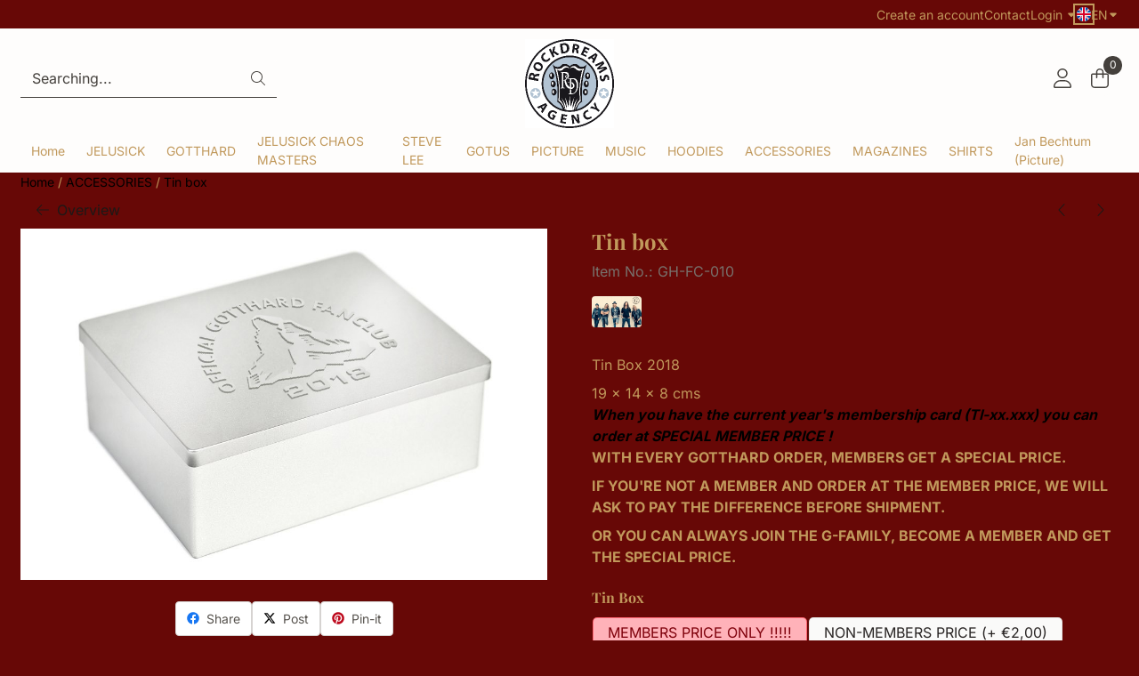

--- FILE ---
content_type: text/html; charset=UTF-8
request_url: https://www.rockdreams.be/accessories/tin-box
body_size: 20670
content:
<!DOCTYPE html> <html lang="en" class="no-js"> <head> <meta http-equiv="content-type" content="text/html; charset=utf-8"/> <meta name="description" content="Tin Box 2018 size: 19 cm x 14 cm x 8 cm..."/> <meta name="robots" content="index,follow"> <meta name="viewport" content="width=device-width, initial-scale=1, user-scalable=yes, maximum-scale=5" /> <meta name="facebook_domain_verification_id" content="fjx9yic9dicgdw9wfnrsv5bwhwjn86"/> <title>Tin box - RockDreams</title> <base href="https://www.rockdreams.be/"/> <link rel="dns-prefetch" href="https://fonts.gstatic.com/"> <link rel="dns-prefetch" href="https://cdn.shoptrader.com/"> <link rel="dns-prefetch" href="https://connect.facebook.net/"> <link rel="icon" href="https://www.rockdreams.be/images/faviconimages/favicon.gif" type="image/x-icon"> <link rel="shortcut icon" type="image/x-icon" href="https://www.rockdreams.be/images/faviconimages/favicon.gif"/> <link rel="canonical" href="https://www.rockdreams.be/accessories/tin-box"/> <link rel="alternate" hreflang="nl" href="https://www.rockdreams.be/nl/accessoires/tin-box"/> <link rel="alternate" hreflang="en" href="https://www.rockdreams.be/accessories/tin-box"/> <link rel="alternate" hreflang="x-default" href="https://www.rockdreams.be/accessories/tin-box"/> <link rel="alternate" hreflang="de" href="https://www.rockdreams.be/de/zubehor/blechdose"/> <script>
        window.translations = {
                        PRODUCT_CARD_ARIA_LABEL: 'Product: ',
            PRODUCT_PRIJS_ARIA_LABEL: 'Price: ',
                        SHOPPING_CART_BUTTON_ARIA_LABEL_1: 'Add ',
            SHOPPING_CART_BUTTON_ARIA_LABEL_2: ' to cart',
            PRODUCT_PRIJS_KORTING_ARIA_LABEL_1: 'From ',
            PRODUCT_PRIJS_KORTING_ARIA_LABEL_2: ' for ',
                        SHOPPINGCART_ARIA_LIVE_QUANTITY_UPDATE_MESSAGE_BEGIN: 'Quantity of',
            SHOPPINGCART_ARIA_LIVE_QUANTITY_INCREASE_MESSAGE: 'has been increased to',
            SHOPPINGCART_ARIA_LIVE_QUANTITY_DECREASE_MESSAGE: 'has been decreased to',
            SHOPPINGCART_ARIA_LIVE_DELETE_PRODUCT_MESSAGE: 'has been removed from the cart.',
            SHOPPINGCART_ARIA_LIVE_QUANTITY_REFRESH_MESSAGE: 'has been updated to'
        };
    </script> <style>
            @font-face{font-display:swap;font-family:'Inter';font-style:normal;font-weight:400;src:url(https://fonts.gstatic.com/s/inter/v20/UcCO3FwrK3iLTeHuS_nVMrMxCp50SjIw2boKoduKmMEVuLyfAZJhiI2B.woff2) format('woff2');unicode-range:U+0460-052F,U+1C80-1C8A,U+20B4,U+2DE0-2DFF,U+A640-A69F,U+FE2E-FE2F}@font-face{font-display:swap;font-family:'Inter';font-style:normal;font-weight:400;src:url(https://fonts.gstatic.com/s/inter/v20/UcCO3FwrK3iLTeHuS_nVMrMxCp50SjIw2boKoduKmMEVuLyfAZthiI2B.woff2) format('woff2');unicode-range:U+0301,U+0400-045F,U+0490-0491,U+04B0-04B1,U+2116}@font-face{font-display:swap;font-family:'Inter';font-style:normal;font-weight:400;src:url(https://fonts.gstatic.com/s/inter/v20/UcCO3FwrK3iLTeHuS_nVMrMxCp50SjIw2boKoduKmMEVuLyfAZNhiI2B.woff2) format('woff2');unicode-range:U+1F00-1FFF}@font-face{font-display:swap;font-family:'Inter';font-style:normal;font-weight:400;src:url(https://fonts.gstatic.com/s/inter/v20/UcCO3FwrK3iLTeHuS_nVMrMxCp50SjIw2boKoduKmMEVuLyfAZxhiI2B.woff2) format('woff2');unicode-range:U+0370-0377,U+037A-037F,U+0384-038A,U+038C,U+038E-03A1,U+03A3-03FF}@font-face{font-display:swap;font-family:'Inter';font-style:normal;font-weight:400;src:url(https://fonts.gstatic.com/s/inter/v20/UcCO3FwrK3iLTeHuS_nVMrMxCp50SjIw2boKoduKmMEVuLyfAZBhiI2B.woff2) format('woff2');unicode-range:U+0102-0103,U+0110-0111,U+0128-0129,U+0168-0169,U+01A0-01A1,U+01AF-01B0,U+0300-0301,U+0303-0304,U+0308-0309,U+0323,U+0329,U+1EA0-1EF9,U+20AB}@font-face{font-display:swap;font-family:'Inter';font-style:normal;font-weight:400;src:url(https://fonts.gstatic.com/s/inter/v20/UcCO3FwrK3iLTeHuS_nVMrMxCp50SjIw2boKoduKmMEVuLyfAZFhiI2B.woff2) format('woff2');unicode-range:U+0100-02BA,U+02BD-02C5,U+02C7-02CC,U+02CE-02D7,U+02DD-02FF,U+0304,U+0308,U+0329,U+1D00-1DBF,U+1E00-1E9F,U+1EF2-1EFF,U+2020,U+20A0-20AB,U+20AD-20C0,U+2113,U+2C60-2C7F,U+A720-A7FF}@font-face{font-display:swap;font-family:'Inter';font-style:normal;font-weight:400;src:url(https://fonts.gstatic.com/s/inter/v20/UcCO3FwrK3iLTeHuS_nVMrMxCp50SjIw2boKoduKmMEVuLyfAZ9hiA.woff2) format('woff2');unicode-range:U+0000-00FF,U+0131,U+0152-0153,U+02BB-02BC,U+02C6,U+02DA,U+02DC,U+0304,U+0308,U+0329,U+2000-206F,U+20AC,U+2122,U+2191,U+2193,U+2212,U+2215,U+FEFF,U+FFFD}@font-face{font-display:swap;font-family:'Inter';font-style:normal;font-weight:700;src:url(https://fonts.gstatic.com/s/inter/v20/UcCO3FwrK3iLTeHuS_nVMrMxCp50SjIw2boKoduKmMEVuFuYAZJhiI2B.woff2) format('woff2');unicode-range:U+0460-052F,U+1C80-1C8A,U+20B4,U+2DE0-2DFF,U+A640-A69F,U+FE2E-FE2F}@font-face{font-display:swap;font-family:'Inter';font-style:normal;font-weight:700;src:url(https://fonts.gstatic.com/s/inter/v20/UcCO3FwrK3iLTeHuS_nVMrMxCp50SjIw2boKoduKmMEVuFuYAZthiI2B.woff2) format('woff2');unicode-range:U+0301,U+0400-045F,U+0490-0491,U+04B0-04B1,U+2116}@font-face{font-display:swap;font-family:'Inter';font-style:normal;font-weight:700;src:url(https://fonts.gstatic.com/s/inter/v20/UcCO3FwrK3iLTeHuS_nVMrMxCp50SjIw2boKoduKmMEVuFuYAZNhiI2B.woff2) format('woff2');unicode-range:U+1F00-1FFF}@font-face{font-display:swap;font-family:'Inter';font-style:normal;font-weight:700;src:url(https://fonts.gstatic.com/s/inter/v20/UcCO3FwrK3iLTeHuS_nVMrMxCp50SjIw2boKoduKmMEVuFuYAZxhiI2B.woff2) format('woff2');unicode-range:U+0370-0377,U+037A-037F,U+0384-038A,U+038C,U+038E-03A1,U+03A3-03FF}@font-face{font-display:swap;font-family:'Inter';font-style:normal;font-weight:700;src:url(https://fonts.gstatic.com/s/inter/v20/UcCO3FwrK3iLTeHuS_nVMrMxCp50SjIw2boKoduKmMEVuFuYAZBhiI2B.woff2) format('woff2');unicode-range:U+0102-0103,U+0110-0111,U+0128-0129,U+0168-0169,U+01A0-01A1,U+01AF-01B0,U+0300-0301,U+0303-0304,U+0308-0309,U+0323,U+0329,U+1EA0-1EF9,U+20AB}@font-face{font-display:swap;font-family:'Inter';font-style:normal;font-weight:700;src:url(https://fonts.gstatic.com/s/inter/v20/UcCO3FwrK3iLTeHuS_nVMrMxCp50SjIw2boKoduKmMEVuFuYAZFhiI2B.woff2) format('woff2');unicode-range:U+0100-02BA,U+02BD-02C5,U+02C7-02CC,U+02CE-02D7,U+02DD-02FF,U+0304,U+0308,U+0329,U+1D00-1DBF,U+1E00-1E9F,U+1EF2-1EFF,U+2020,U+20A0-20AB,U+20AD-20C0,U+2113,U+2C60-2C7F,U+A720-A7FF}@font-face{font-display:swap;font-family:'Inter';font-style:normal;font-weight:700;src:url(https://fonts.gstatic.com/s/inter/v20/UcCO3FwrK3iLTeHuS_nVMrMxCp50SjIw2boKoduKmMEVuFuYAZ9hiA.woff2) format('woff2');unicode-range:U+0000-00FF,U+0131,U+0152-0153,U+02BB-02BC,U+02C6,U+02DA,U+02DC,U+0304,U+0308,U+0329,U+2000-206F,U+20AC,U+2122,U+2191,U+2193,U+2212,U+2215,U+FEFF,U+FFFD}@font-face{font-display:swap;font-family:'Playfair Display';font-style:normal;font-weight:400;src:url(https://fonts.gstatic.com/s/playfairdisplay/v40/nuFvD-vYSZviVYUb_rj3ij__anPXJzDwcbmjWBN2PKdFvXDTbtPY_Q.woff2) format('woff2');unicode-range:U+0301,U+0400-045F,U+0490-0491,U+04B0-04B1,U+2116}@font-face{font-display:swap;font-family:'Playfair Display';font-style:normal;font-weight:400;src:url(https://fonts.gstatic.com/s/playfairdisplay/v40/nuFvD-vYSZviVYUb_rj3ij__anPXJzDwcbmjWBN2PKdFvXDYbtPY_Q.woff2) format('woff2');unicode-range:U+0102-0103,U+0110-0111,U+0128-0129,U+0168-0169,U+01A0-01A1,U+01AF-01B0,U+0300-0301,U+0303-0304,U+0308-0309,U+0323,U+0329,U+1EA0-1EF9,U+20AB}@font-face{font-display:swap;font-family:'Playfair Display';font-style:normal;font-weight:400;src:url(https://fonts.gstatic.com/s/playfairdisplay/v40/nuFvD-vYSZviVYUb_rj3ij__anPXJzDwcbmjWBN2PKdFvXDZbtPY_Q.woff2) format('woff2');unicode-range:U+0100-02BA,U+02BD-02C5,U+02C7-02CC,U+02CE-02D7,U+02DD-02FF,U+0304,U+0308,U+0329,U+1D00-1DBF,U+1E00-1E9F,U+1EF2-1EFF,U+2020,U+20A0-20AB,U+20AD-20C0,U+2113,U+2C60-2C7F,U+A720-A7FF}@font-face{font-display:swap;font-family:'Playfair Display';font-style:normal;font-weight:400;src:url(https://fonts.gstatic.com/s/playfairdisplay/v40/nuFvD-vYSZviVYUb_rj3ij__anPXJzDwcbmjWBN2PKdFvXDXbtM.woff2) format('woff2');unicode-range:U+0000-00FF,U+0131,U+0152-0153,U+02BB-02BC,U+02C6,U+02DA,U+02DC,U+0304,U+0308,U+0329,U+2000-206F,U+20AC,U+2122,U+2191,U+2193,U+2212,U+2215,U+FEFF,U+FFFD}@font-face{font-display:swap;font-family:'Playfair Display';font-style:normal;font-weight:700;src:url(https://fonts.gstatic.com/s/playfairdisplay/v40/nuFvD-vYSZviVYUb_rj3ij__anPXJzDwcbmjWBN2PKeiunDTbtPY_Q.woff2) format('woff2');unicode-range:U+0301,U+0400-045F,U+0490-0491,U+04B0-04B1,U+2116}@font-face{font-display:swap;font-family:'Playfair Display';font-style:normal;font-weight:700;src:url(https://fonts.gstatic.com/s/playfairdisplay/v40/nuFvD-vYSZviVYUb_rj3ij__anPXJzDwcbmjWBN2PKeiunDYbtPY_Q.woff2) format('woff2');unicode-range:U+0102-0103,U+0110-0111,U+0128-0129,U+0168-0169,U+01A0-01A1,U+01AF-01B0,U+0300-0301,U+0303-0304,U+0308-0309,U+0323,U+0329,U+1EA0-1EF9,U+20AB}@font-face{font-display:swap;font-family:'Playfair Display';font-style:normal;font-weight:700;src:url(https://fonts.gstatic.com/s/playfairdisplay/v40/nuFvD-vYSZviVYUb_rj3ij__anPXJzDwcbmjWBN2PKeiunDZbtPY_Q.woff2) format('woff2');unicode-range:U+0100-02BA,U+02BD-02C5,U+02C7-02CC,U+02CE-02D7,U+02DD-02FF,U+0304,U+0308,U+0329,U+1D00-1DBF,U+1E00-1E9F,U+1EF2-1EFF,U+2020,U+20A0-20AB,U+20AD-20C0,U+2113,U+2C60-2C7F,U+A720-A7FF}@font-face{font-display:swap;font-family:'Playfair Display';font-style:normal;font-weight:700;src:url(https://fonts.gstatic.com/s/playfairdisplay/v40/nuFvD-vYSZviVYUb_rj3ij__anPXJzDwcbmjWBN2PKeiunDXbtM.woff2) format('woff2');unicode-range:U+0000-00FF,U+0131,U+0152-0153,U+02BB-02BC,U+02C6,U+02DA,U+02DC,U+0304,U+0308,U+0329,U+2000-206F,U+20AC,U+2122,U+2191,U+2193,U+2212,U+2215,U+FEFF,U+FFFD}#container_promotion_banner{font-family:Open Sans;max-width:1160px;border:1px solid #000;background-color:##670806;margin-bottom:0;margin-top:0}#anchor_promotion_banner{color:#C1995C;text-align:center}#owl-carousel-homepage .owl-dots .owl-dot.active span,#owl-carousel-homepage .owl-dots .owl-dot:hover span{background:#!important}div#slider-homepage{max-height:580px}.mega-menu{--mega-menu-column-width:275px;--mega-menu-column-spacer:2rem;--mega-menu-extra-field-spacer:var(--mega-menu-column-spacer);--mega-menu-extra-field-width:275px;--mega-menu-heading-color:var(--grey-900);--mega-menu-heading-color-hover:var(--grey-900);--mega-menu-link-color:var(--grey-700);--mega-menu-link-color-hover:var(--grey-700);--mega-menu-extra-field-color:var(--grey-700);justify-content:space-between;gap:var(--mega-menu-extra-field-spacer);display:none;position:absolute;height:auto;z-index:var(--mega-menu-dropdown-z-index);background:#fff;box-shadow:none;transition-property:box-shadow;border-radius:var(--mega-menu-dropdown-border-radius);border:0}.mega-menu:has(.mega-menu__extra-field){--mega-menu-column-width:245px}.hasSubChilds.mega-menu,.smallMenuMaxItems.mega-menu{--mega-menu-nav-width:calc(100% - var(--mega-menu-extra-field-width) - var(--mega-menu-extra-field-spacer));left:0;width:100%;padding-block:1.5rem;padding-inline:2rem}.hasNoSubChilds:not(.smallMenuMaxItems).mega-menu{--mega-menu-nav-width:auto;--mega-menu-min-width:12rem;min-width:var(--mega-menu-min-width);width:max-content;padding-block:.5rem;padding-inline:var(--site-nav-item-padding-x)}@supports selector(:has(a,b)){.site-nav-item--level-0:has(.hasNoSubChilds:not(.smallMenuMaxItems).mega-menu){position:relative}.hasNoSubChilds:not(.smallMenuMaxItems).mega-menu{min-width:max(var(--mega-menu-min-width), 100%)}}.site-nav-item--level-0 .mega-menu.is-open,.site-nav-item--level-0:hover .mega-menu,.site-nav-item--level-0.js-hover .mega-menu{display:flex;--mega-menu-box-shadow-backdrop:-500vh 1000vh 0 1000vh rgba(0, 0, 0, .05);--mega-menu-box-shadow-border-color:var(--border-color);--mega-menu-box-shadow-border:0 1px 0 0 var(--mega-menu-box-shadow-border-color), /* bottom */
            -1px 0 0 0 var(--mega-menu-box-shadow-border-color), /* left */
            1px 0 0 0 var(--mega-menu-box-shadow-border-color);box-shadow:var(--mega-menu-box-shadow-border),var(--shadow-xl),var(--mega-menu-box-shadow-backdrop)}.hasSubChilds .mega-menu__nav,.smallMenuMaxItems .mega-menu__nav{column-gap:var(--mega-menu-column-spacer);column-width:var(--mega-menu-column-width);column-count:auto}.mega-menu__nav{width:100%}.hasSubChilds .mega-menu__list-wrapper{flex:1 0 auto;width:100%;margin-bottom:1rem;-webkit-column-break-inside:avoid;page-break-inside:avoid;break-inside:avoid}.mega-menu__list-heading,.mega-menu__list-item-link{display:block;text-overflow:ellipsis;overflow-x:hidden}@media screen and (max-width:1200px){.site-nav-item-link--level-0,.mega-menu__list-heading,.mega-menu__list-item-link{font-size:var(--text-size-sm)}}.mega-menu__list-heading:hover,.mega-menu__list-heading:focus,.mega-menu__list-item-link:hover,.mega-menu__list-item-link:focus{text-decoration:underline}.hasSubChilds .mega-menu__list-heading{font-weight:var(--font-weight-bold);color:var(--mega-menu-heading-color)}.hasSubChilds .mega-menu__list-heading:hover,.hasSubChilds .mega-menu__list-heading:focus{color:var(--mega-menu-heading-color-hover)}.hasNoSubChilds .mega-menu__list-heading,.hasNoSubChilds .mega-menu__extra-field{padding-block:.5rem}.mega-menu__list-item-link{padding-block:.25em}.hasNoSubChilds .mega-menu__list-heading,.mega-menu__list-item-link{color:var(--mega-menu-link-color)}.hasNoSubChilds .mega-menu__list-heading:hover,.hasNoSubChilds .mega-menu__list-heading:focus,.mega-menu__list-item-link:hover,.mega-menu__list-item-link:focus{color:var(--mega-menu-link-color-hover)}.mega-menu__btn{--btn-font-weight:var(--font-weight-normal);margin-top:.25rem}.mega-menu__extra-field{color:var(--mega-menu-extra-field-color)}.mega-menu__extra-field img{max-width:100%;height:auto}.mega-menu__extra-field--has-category-image{display:flex}.mega-menu__category-image{margin:auto}
        </style> <link rel="stylesheet" href="/themes/4000/css/abstracts/_print.css" media="print" crossorigin> <link rel="stylesheet" href="/themes/4000/css/abstracts/_variables_new.css?v=130.29491854562217964533" crossorigin> <link rel="stylesheet" href="/images/css/stApp-4000.css?v=130.29491854562217964533" crossorigin> <link rel="stylesheet" href="/themes/4000/css/stProduct-4000.css?v=130.29491854562217964533" crossorigin> <link rel="stylesheet" href="/themes/4000/css/homepagebuilder.css.signalize?controller=product&pageId=98&v=130.29491854562217964533" crossorigin> <link rel="stylesheet" href="/themes/4000/css/icomoon.css?v=130.29491854562217964533" media="print" onload="this.media='all'" crossorigin> <script>(function (w, d, s, l, i) {
            w[l] = w[l] || []; w[l].push({
                'gtm.start':
                    new Date().getTime(), event: 'gtm.js'
            }); var f = d.getElementsByTagName(s)[0],
                j = d.createElement(s), dl = l != 'dataLayer' ? '&l=' + l : ''; j.async = true; j.src =
                'https://www.googletagmanager.com/gtm.js?id=' + i + dl; f.parentNode.insertBefore(j, f);
        })(window,document,'script','dataLayer','G-81CVKZQTCH');
    </script>
    

    
    
        
        
        
        
        <meta name="twitter:card" content="summary" /> <meta name="twitter:title" content="Tin box - RockDreams" /> <meta name="twitter:description" content="Tin Box 2018 size: 19 cm x 14 cm x 8 cm..." /> <meta name="twitter:image" content="https://www.rockdreams.be/images/productimages/big/tin-box.jpg" /> <meta name="twitter:url" content="https://www.rockdreams.be/accessories/tin-box" /> <script type="application/ld+json">{
    "@context": "http://schema.org",
    "@type": "Product",
    "name": "Tin box",
    "mpn": "",
    "sku": "",
    "image": "https://www.rockdreams.be/images/productimages/big/tin-box.jpg",
    "description": "Tin Box 2018\r\nsize: 19 cm x 14 cm x 8 cm",
    "offers": {
        "@type": "Offer",
        "price": "10.00",
        "priceCurrency": "EUR",
        "url": "https://www.rockdreams.be/accessories/tin-box",
        "availability": "https://schema.org/InStock"
    },
    "brand": {
        "@type": "Brand",
        "name": "GOTTHARD"
    }
}</script>
</head> <body id="st_product" class="accessories tin-box not-logged-in "> <noscript> <iframe src="https://www.googletagmanager.com/ns.html?id=G-81CVKZQTCH" height="0" width="0" style="display:none;visibility:hidden"></iframe> </noscript> <a href="#main-content" class="skip-link_btn btn btn-dark">Skip to main content</a> <a name="body-top"></a> <div class="page_placeholder_layover" id="page_placeholder_layover"> <img src="opc_loader.png" class="opc_loader" alt="" role="presentation"/> </div> <div id="cookieAriaLiveRegion" class="sr-only" aria-live="polite" aria-atomic="true"> <p id="cookieAriaLiveMessage">Cookie preferences are currently closed.</p> </div><aside class="topmenu" aria-label="Top menu"> <div class="bs-container d-flex" style="height:100%;"> <div class="topmenu-inner" id="menu_top"> <div class="topmenu-inner-col"> </div> <nav class="topmenu-inner-col" aria-label="Top menu navigation"> <ul class="topmenu-nav"> <li class="topmenu-nav-item topmenu-nav-item-1"><a href="https://www.rockdreams.be/create_account.php" target="_self">Create an account</a></li> <li class="topmenu-nav-item topmenu-nav-item-2"><a href="https://www.rockdreams.be/contact/" target="_self">Contact</a></li> </ul> <ul class="topmenu_login-box"> <li class="login-button"> <button href="https://www.rockdreams.be/login.php" id="login-toggle" aria-haspopup="true" aria-controls="login-form" aria-expanded="false" class="loggedin btn-topmenu">
                Login<span class="st-icon st-icon-style-light st-icon-caret-down"> <svg xmlns="http://www.w3.org/2000/svg" viewBox="0 0 320 512"> <path d="M137.4 374.6c12.5 12.5 32.8 12.5 45.3 0l128-128c9.2-9.2 11.9-22.9 6.9-34.9s-16.6-19.8-29.6-19.8L32 192c-12.9 0-24.6 7.8-29.6 19.8s-2.2 25.7 6.9 34.9l128 128z"/> </svg> </span> </button> <div id="login-bar" class="dropdown-menu" role="form" aria-labelledby="login-toggle" hidden> <form name="login-bar" action="https://www.rockdreams.be/login.php?action=process" method="post" enctype="application/x-www-form-urlencoded" autocomplete="off"> <input type="hidden" name="form_name" value="login-bar"> <div id="login-bar-email-adress"> <label for="loginBarEmail">E-Mail address:</label> <input type="email" name="email_address" class="form-control" id="loginBarEmail" autocomplete="username email"> </div> <div id="login-bar-password"> <label for="loginbarPassword">Password</label> <input type="password" name="password" class="form-control" id="loginbarPassword" autocomplete="current-password"> </div> <div class="login-bar-submit"> <button type="submit" class="configuration_btn configuration_button configuration_button_general has_icon_left"> <span class="st-icon st-icon-style-light st-icon-user"> <svg xmlns="http://www.w3.org/2000/svg" viewBox="0 0 448 512"> <path d="M224 256c70.7 0 128-57.31 128-128s-57.3-128-128-128C153.3 0 96 57.31 96 128S153.3 256 224 256zM224 32c52.94 0 96 43.06 96 96c0 52.93-43.06 96-96 96S128 180.9 128 128C128 75.06 171.1 32 224 32zM274.7 304H173.3C77.61 304 0 381.6 0 477.3c0 19.14 15.52 34.67 34.66 34.67h378.7C432.5 512 448 496.5 448 477.3C448 381.6 370.4 304 274.7 304zM413.3 480H34.66C33.2 480 32 478.8 32 477.3C32 399.4 95.4 336 173.3 336h101.3C352.6 336 416 399.4 416 477.3C416 478.8 414.8 480 413.3 480z"/> </svg> </span> <span class="button">Login</span> </button> </div> <div id="login-bar-password-forgotten"> <a href="https://www.rockdreams.be/password_forgotten.php" class="user_pass_forgotten text-decoration-underline">Forgot your password?</a> </div> <div id="login-bar-create-account"> <a href="https://www.rockdreams.be/create_account.php" class="user_create_account text-decoration-underline">Create account</a> </div> </form> </div> </li> </ul> <div id="language" class="language"> <div class="languages-switch"> <div class="language-dropdown"> <a class="language-dropdown-button jsLanguageDropdownButton" role="button" aria-haspopup="listbox" aria-expanded="false" aria-controls="language-list" aria-label="Select a language" title="English" href="https://www.rockdreams.be/accessories/tin-box" tabindex="0"> <div class="language-flag" data-selected-language="5"> <span class="st-icon st-icon-lang st-icon-lang-round st-icon-lang-en-round"> <svg xmlns="http://www.w3.org/2000/svg" viewBox="0 0 512 512"> <circle cx="256" cy="256" r="256" fill="#f0f0f0"/> <g fill="#0052b4"> <path d="M52.92 100.142c-20.109 26.163-35.272 56.318-44.101 89.077h133.178zM503.181 189.219c-8.829-32.758-23.993-62.913-44.101-89.076l-89.075 89.076zM8.819 322.784c8.83 32.758 23.993 62.913 44.101 89.075l89.074-89.075zM411.858 52.921c-26.163-20.109-56.317-35.272-89.076-44.102v133.177zM100.142 459.079c26.163 20.109 56.318 35.272 89.076 44.102V370.005zM189.217 8.819c-32.758 8.83-62.913 23.993-89.075 44.101l89.075 89.075zM322.783 503.181c32.758-8.83 62.913-23.993 89.075-44.101l-89.075-89.075zM370.005 322.784l89.075 89.076c20.108-26.162 35.272-56.318 44.101-89.076z"/> </g> <g fill="#d80027"> <path d="M509.833 222.609H289.392V2.167C278.461.744 267.317 0 256 0c-11.319 0-22.461.744-33.391 2.167v220.441H2.167C.744 233.539 0 244.683 0 256c0 11.319.744 22.461 2.167 33.391h220.441v220.442C233.539 511.256 244.681 512 256 512c11.317 0 22.461-.743 33.391-2.167V289.392h220.442C511.256 278.461 512 267.319 512 256c0-11.317-.744-22.461-2.167-33.391z"/> <path d="M322.783 322.784 437.019 437.02c5.254-5.252 10.266-10.743 15.048-16.435l-97.802-97.802h-31.482zM189.217 322.784h-.002L74.98 437.019c5.252 5.254 10.743 10.266 16.435 15.048l97.802-97.804zM189.217 189.219v-.002L74.981 74.98c-5.254 5.252-10.266 10.743-15.048 16.435l97.803 97.803h31.481zM322.783 189.219 437.02 74.981c-5.252-5.254-10.743-10.266-16.435-15.047l-97.802 97.803z"/> </g> </svg> </span> </div> <span class="language-code">EN</span> <span class="st-icon st-icon-style-light st-icon-caret-down"> <svg xmlns="http://www.w3.org/2000/svg" viewBox="0 0 320 512"> <path d="M137.4 374.6c12.5 12.5 32.8 12.5 45.3 0l128-128c9.2-9.2 11.9-22.9 6.9-34.9s-16.6-19.8-29.6-19.8L32 192c-12.9 0-24.6 7.8-29.6 19.8s-2.2 25.7 6.9 34.9l128 128z"/> </svg> </span> </a> <ul class="language-item-list jsLanguageItemList dropdown-menu" id="language-list" role="listbox"> <li class="language-item" id="setlang_ned" role="option" aria-selected="false"> <a class="language-link inactive" title="Nederlands" href="https://www.rockdreams.be/nl/accessoires/tin-box"> <div class="language-flag" data-selected-language="4"> <span class="st-icon st-icon-lang st-icon-lang-nl"> <svg xmlns="http://www.w3.org/2000/svg" xml:space="preserve" viewBox="0 0 512 512"> <path fill="#f0f0f0" d="M0 85h512v341H0z"/> <path fill="#a2001d" d="M0 85h512v114H0z"/> <path fill="#0052b4" d="M0 313h512v114H0z"/> </svg> </span> </div> <div class="language-flag-mobile" data-selected-language="4"> <span class="st-icon st-icon-lang st-icon-lang-round st-icon-lang-nl-round"> <svg xmlns="http://www.w3.org/2000/svg" viewBox="0 0 512 512"> <circle cx="256" cy="256" r="256" fill="#f0f0f0"/> <path fill="#a2001d" d="M256 0C146 0 52 69 16 167h480A256 256 0 0 0 256 0z"/> <path fill="#0052b4" d="M256 512c110 0 204-69 240-167H16c36 98 130 167 240 167z"/> </svg> </span> </div> <span>Nederlands</span> </a> </li> <li class="language-item" id="setlang_eng" role="option" aria-selected="true"> <a class="language-link active" title="English" href="https://www.rockdreams.be/accessories/tin-box"> <div class="language-flag" data-selected-language="5"> <span class="st-icon st-icon-lang st-icon-lang-en"> <svg xmlns="http://www.w3.org/2000/svg" xml:space="preserve" viewBox="0 0 512 512"> <path fill="#f0f0f0" d="M0 85h512v341H0z"/> <path fill="#d80027" d="M288 85h-64v139H0v64h224v139h64V288h224v-64H288z"/> <path fill="#0052b4" d="m394 315 118 66v-66zm-82 0 200 112v-32l-144-80zm147 112-147-82v82z"/> <path fill="#f0f0f0" d="m312 315 200 112v-32l-144-80z"/> <path fill="#d80027" d="m312 315 200 112v-32l-144-80z"/> <path fill="#0052b4" d="M90 315 0 366v-51zm110 15v97H25z"/> <path fill="#d80027" d="M144 315 0 395v32l200-112z"/> <path fill="#0052b4" d="M118 197 0 131v66zm82 0L0 85v32l144 80zM53 85l147 82V85z"/> <path fill="#f0f0f0" d="M200 197 0 85v32l144 80z"/> <path fill="#d80027" d="M200 197 0 85v32l144 80z"/> <path fill="#0052b4" d="m422 197 90-51v51zm-110-15V85h175z"/> <path fill="#d80027" d="m368 197 144-80V85L312 197z"/> </svg> </span> </div> <div class="language-flag-mobile" data-selected-language="5"> <span class="st-icon st-icon-lang st-icon-lang-round st-icon-lang-en-round"> <svg xmlns="http://www.w3.org/2000/svg" viewBox="0 0 512 512"> <circle cx="256" cy="256" r="256" fill="#f0f0f0"/> <g fill="#0052b4"> <path d="M52.92 100.142c-20.109 26.163-35.272 56.318-44.101 89.077h133.178zM503.181 189.219c-8.829-32.758-23.993-62.913-44.101-89.076l-89.075 89.076zM8.819 322.784c8.83 32.758 23.993 62.913 44.101 89.075l89.074-89.075zM411.858 52.921c-26.163-20.109-56.317-35.272-89.076-44.102v133.177zM100.142 459.079c26.163 20.109 56.318 35.272 89.076 44.102V370.005zM189.217 8.819c-32.758 8.83-62.913 23.993-89.075 44.101l89.075 89.075zM322.783 503.181c32.758-8.83 62.913-23.993 89.075-44.101l-89.075-89.075zM370.005 322.784l89.075 89.076c20.108-26.162 35.272-56.318 44.101-89.076z"/> </g> <g fill="#d80027"> <path d="M509.833 222.609H289.392V2.167C278.461.744 267.317 0 256 0c-11.319 0-22.461.744-33.391 2.167v220.441H2.167C.744 233.539 0 244.683 0 256c0 11.319.744 22.461 2.167 33.391h220.441v220.442C233.539 511.256 244.681 512 256 512c11.317 0 22.461-.743 33.391-2.167V289.392h220.442C511.256 278.461 512 267.319 512 256c0-11.317-.744-22.461-2.167-33.391z"/> <path d="M322.783 322.784 437.019 437.02c5.254-5.252 10.266-10.743 15.048-16.435l-97.802-97.802h-31.482zM189.217 322.784h-.002L74.98 437.019c5.252 5.254 10.743 10.266 16.435 15.048l97.802-97.804zM189.217 189.219v-.002L74.981 74.98c-5.254 5.252-10.266 10.743-15.048 16.435l97.803 97.803h31.481zM322.783 189.219 437.02 74.981c-5.252-5.254-10.743-10.266-16.435-15.047l-97.802 97.803z"/> </g> </svg> </span> </div> <span>English</span> <span class="language-active-indicator">Active</span> </a> </li> <li class="language-item" id="setlang_deu" role="option" aria-selected="false"> <a class="language-link inactive" title="Deutsch" href="https://www.rockdreams.be/de/zubehor/blechdose"> <div class="language-flag" data-selected-language="6"> <span class="st-icon st-icon-lang st-icon-lang-de"> <svg xmlns="http://www.w3.org/2000/svg" xml:space="preserve" viewBox="0 0 512 512"> <path fill="#d80027" d="M0 85h512v341H0z"/> <path fill="#000" d="M0 85h512v114H0z"/> <path fill="#ffda44" d="M0 313h512v114H0z"/> </svg> </span> </div> <div class="language-flag-mobile" data-selected-language="6"> <span class="st-icon st-icon-lang st-icon-lang-de-round"> <svg xmlns="http://www.w3.org/2000/svg" viewBox="0 0 512 512"> <path fill="#ffda44" d="M16 345a256 256 0 0 0 480 0l-240-22z"/> <path fill="#000" d="M256 0C146 0 52 69 16 167l240 22 240-22A256 256 0 0 0 256 0z"/> <path fill="#d80027" d="M16 167a255 255 0 0 0 0 178h480a255 255 0 0 0 0-178z"/> </svg> </span> </div> <span>Deutsch</span> </a> </li> </ul> </div> </div> </div> </nav> </div> </div> </aside><header class="site-header site-header-large site-header-large-logo-center" role="banner" aria-label="Website header"> <div class="bs-container"> <div class="site-header-inner row align-items-center justify-content-between"> <div class="col"> <div class="site-header-searchbar"> <form name="advanced_search" action="https://www.rockdreams.be/advanced_search_result.php" method="get" enctype="application/x-www-form-urlencoded"> <input type="hidden" name="form_name" value="advanced_search"> <label for="search" class="sr-only">Search</label> <div class="input-group"> <input type="hidden" name="search_in_description" value="1"> <input type="hidden" name="Beschrijving" value="1"> <input type="hidden" name="Artikelnaam" value=true> <input type="hidden" name="Ean" value="1"> <input type="hidden" name="Sku" value="1"> <input type="hidden" name="Artikelnummer" value="1"> <input type="hidden" name="Tag" value="0"> <input type="hidden" name="inc_subcat" value="1"> <input name="keywords" type="search" value="" placeholder="Searching..." class="form-control form-control-visually-first" id="search"/> <button class="btn btn-icon btn-input-group" type="submit"> <span class="st-icon st-icon-style-light st-icon-magnifying-glass"> <svg xmlns="http://www.w3.org/2000/svg" viewBox="0 0 512 512"> <path d="M507.3 484.7l-141.5-141.5C397 306.8 415.1 259.7 415.1 208c0-114.9-93.13-208-208-208S-.0002 93.13-.0002 208S93.12 416 207.1 416c51.68 0 98.85-18.96 135.2-50.15l141.5 141.5C487.8 510.4 491.9 512 496 512s8.188-1.562 11.31-4.688C513.6 501.1 513.6 490.9 507.3 484.7zM208 384C110.1 384 32 305 32 208S110.1 32 208 32S384 110.1 384 208S305 384 208 384z"/> </svg> </span> </button> </div> </form> <div class="overlay-searchbar"></div> </div> </div> <div class="col col-logo d-flex align-items-center justify-content-center"> <a class="header-logo | d-flex justify-content-center align-items-center" style="height:100%;" href="https://www.rockdreams.be/" > <img data-use-webp='no' fetchpriority='high' width='200' height='200' alt='rockdreams.be Homepage' style=' box-sizing:content-box;
            max-height:100px;
            max-width:150px;
            padding-top:12px;
            padding-bottom:0px;' class='header-logo-image' src='/images/shoplogoimages/logoshop-small.png' onerror='this.onerror=null; this.src="/images/placeholders/image_missing_vierkant.png";'> </a> </div> <div class="col d-flex justify-content-end"> <nav class="site-header-nav d-flex" aria-label="User navigation"> <a href="https://www.rockdreams.be/login.php" role="button" class="site-header-nav-item  " aria-label="Login"> <span class="st-icon st-icon-style-light st-icon-user"> <svg xmlns="http://www.w3.org/2000/svg" viewBox="0 0 448 512"> <path d="M224 256c70.7 0 128-57.31 128-128s-57.3-128-128-128C153.3 0 96 57.31 96 128S153.3 256 224 256zM224 32c52.94 0 96 43.06 96 96c0 52.93-43.06 96-96 96S128 180.9 128 128C128 75.06 171.1 32 224 32zM274.7 304H173.3C77.61 304 0 381.6 0 477.3c0 19.14 15.52 34.67 34.66 34.67h378.7C432.5 512 448 496.5 448 477.3C448 381.6 370.4 304 274.7 304zM413.3 480H34.66C33.2 480 32 478.8 32 477.3C32 399.4 95.4 336 173.3 336h101.3C352.6 336 416 399.4 416 477.3C416 478.8 414.8 480 413.3 480z"/> </svg> </span> </a> <div class="site-header-basket-wrapper basket_wrapper"> <div class="site-header-nav-item"> <a href="https://www.rockdreams.be/shopping_cart.php" role="button" id="basket-toggle" class="basket-button" aria-controls="floating-basket" aria-expanded="false" aria-label="View Cart, 0 items" aria-haspopup="true"> <span class="st-icon st-icon-style-light st-icon-bag-shopping"> <svg xmlns="http://www.w3.org/2000/svg" viewBox="0 0 448 512"> <path d="M128 128V96C128 42.98 170.1 0 224 0C277 0 320 42.98 320 96V128H400C426.5 128 448 149.5 448 176V416C448 469 405 512 352 512H96C42.98 512 0 469 0 416V176C0 149.5 21.49 128 48 128H128zM160 128H288V96C288 60.65 259.3 32 224 32C188.7 32 160 60.65 160 96V128zM48 160C39.16 160 32 167.2 32 176V416C32 451.3 60.65 480 96 480H352C387.3 480 416 451.3 416 416V176C416 167.2 408.8 160 400 160H320V240C320 248.8 312.8 256 304 256C295.2 256 288 248.8 288 240V160H160V240C160 248.8 152.8 256 144 256C135.2 256 128 248.8 128 240V160H48z"/> </svg> </span> <span class="quantity" id="basket-count" data-bind="text: cartCount" aria-live="polite">0</span> </a> </div> <div class="floating_basket_wrapper dropdown-menu" id="floating-basket" aria-label="Shopping cart overview" hidden> <div class="basket_content"> <a href="https://www.rockdreams.be/shopping_cart.php" id="skip-to-checkout">Skip product list and go to checkout</a> <table data-bind="visible: cartTable().length > 0" role="table" aria-label="Products in cart"> <tbody data-bind="foreach: cartTable" role="rowgroup"> <tr role="row" data-bind="attr: { 'aria-labelledby': 'product-name-' + product_id(), 'aria-describedby': 'product-quantity-' + product_id() + ' product-price-' + product_id() }"> <td role="cell" class="product_image_cell"> <div class="product_image"> <img data-bind="attr: { src: image(), alt: name }"> </div> </td> <td role="cell" class="product_name_cell"> <p data-bind="attr: { 'id': 'product-name-' + product_id() }"><span data-bind="attr: { 'id': 'product-quantity-' + product_id() }, text: quantity"></span> x <a data-bind="attr: { href: url, 'aria-describedby': 'product-quantity-' + product_id() }, text: name"></a></p> <span data-bind="foreach: attributes, visible: attributes().length > 0"> <small><i>-&nbsp;<span data-bind="html: option_name() + ' ' + value_name()"></span></i></small><br> </span> <p data-bind="attr: { 'id': 'product-price-' + product_id() }, html: $root.currencyFormat.symbolLeft + stAppTools.number_format(parseFloat(total_price()) * parseFloat($root.currencyFormat.value), $root.currencyFormat.decimalPlaces, $root.currencyFormat.decimalPoint, $root.currencyFormat.thousandsPoint) + $root.currencyFormat.symbolRight"></p> </td> <td class="product_price_cell" data-bind="click: $parent.removeProduct"> <button aria-label="Remove this product from the shopping cart" class="btn btn-transparent"> <span class="st-icon st-icon-style-light st-icon-trash"> <svg xmlns="http://www.w3.org/2000/svg" viewBox="0 0 448 512"> <path d="M432 64C440.8 64 448 71.16 448 80C448 88.84 440.8 96 432 96H413.7L388.2 452.6C385.9 486.1 357.1 512 324.4 512H123.6C90.01 512 62.15 486.1 59.75 452.6L34.29 96H16C7.164 96 0 88.84 0 80C0 71.16 7.164 64 16 64H111.1L137 22.56C145.8 8.526 161.2 0 177.7 0H270.3C286.8 0 302.2 8.526 310.1 22.56L336.9 64H432zM177.7 32C172.2 32 167.1 34.84 164.2 39.52L148.9 64H299.1L283.8 39.52C280.9 34.84 275.8 32 270.3 32H177.7zM381.6 96H66.37L91.67 450.3C92.87 467 106.8 480 123.6 480H324.4C341.2 480 355.1 467 356.3 450.3L381.6 96z"/> </svg> </span> </button> </td> </tr> </tbody> </table> <span class="shopping-cart-empty" data-bind="visible: cartTable().length == 0">
            Your shopping cart is empty
        </span> </div> <div class="clear"></div> <div class="floating_basket_total clearfix"> <span class="floating_basket_total_price" data-bind="html: cartValue"></span> <a id="btn-basket-checkout" href="https://www.rockdreams.be/shopping_cart.php" class="configuration_btn configuration_button button configuration_button_submit has_icon_right" data-bind="visible: cartTable().length != 0" role="button"> <span class="button">Proceed to Checkout</span> <span class="st-icon st-icon-style-light st-icon-arrow-right"> <svg xmlns="http://www.w3.org/2000/svg" viewBox="0 0 448 512"> <path d="M443.7 266.8l-165.9 176C274.5 446.3 269.1 448 265.5 448c-3.986 0-7.988-1.375-11.16-4.156c-6.773-5.938-7.275-16.06-1.118-22.59L393.9 272H16.59c-9.171 0-16.59-7.155-16.59-15.1S7.421 240 16.59 240h377.3l-140.7-149.3c-6.157-6.531-5.655-16.66 1.118-22.59c6.789-5.906 17.27-5.469 23.45 1.094l165.9 176C449.4 251.3 449.4 260.7 443.7 266.8z"/> </svg> </span> </a> </div> </div> </div> </nav> </div> </div> </div> </header><header class="main-header-mobile" role="banner" aria-label="Website header"> <div class="header-mobile "> <div class="bs-container header-mobile-container"> <div class="header-mobile-col" style="flex:1;"> <div class="header-mobile-icon menu-icon" tabindex="0" role="button" aria-controls="mobile_menu" aria-expanded="false"> <span class="st-icon st-icon-style-light st-icon-bars"> <svg xmlns="http://www.w3.org/2000/svg" viewBox="0 0 448 512"> <path d="M0 80C0 71.16 7.164 64 16 64H432C440.8 64 448 71.16 448 80C448 88.84 440.8 96 432 96H16C7.164 96 0 88.84 0 80zM0 240C0 231.2 7.164 224 16 224H432C440.8 224 448 231.2 448 240C448 248.8 440.8 256 432 256H16C7.164 256 0 248.8 0 240zM432 416H16C7.164 416 0 408.8 0 400C0 391.2 7.164 384 16 384H432C440.8 384 448 391.2 448 400C448 408.8 440.8 416 432 416z"/> </svg> </span></div> </div> <div class="header-mobile-col"> <div id="mobile_menu_logo" class="header-mobile-logo"> <a class="header-mobile-logo-link" href=https://www.rockdreams.be/> <img data-use-webp='no' width='200' height='200' fetchpriority='high' alt='rockdreams.be Homepage' class='header-mobile-logo-image' src='/images/shoplogoimages/logoshop-small.png' onerror='this.onerror=null; this.src="/images/placeholders/image_missing_vierkant.png";'> </a> </div> </div> <nav class="header-mobile-col justify-content-end" style="flex:1;" id="mobile_menu_show_quantity_JS" aria-label="User navigation"> <div class="header-mobile-icon account-icon"> <a href="https://www.rockdreams.be/account.php"> <span class="st-icon st-icon-style-light st-icon-user"> <svg xmlns="http://www.w3.org/2000/svg" viewBox="0 0 448 512"> <path d="M224 256c70.7 0 128-57.31 128-128s-57.3-128-128-128C153.3 0 96 57.31 96 128S153.3 256 224 256zM224 32c52.94 0 96 43.06 96 96c0 52.93-43.06 96-96 96S128 180.9 128 128C128 75.06 171.1 32 224 32zM274.7 304H173.3C77.61 304 0 381.6 0 477.3c0 19.14 15.52 34.67 34.66 34.67h378.7C432.5 512 448 496.5 448 477.3C448 381.6 370.4 304 274.7 304zM413.3 480H34.66C33.2 480 32 478.8 32 477.3C32 399.4 95.4 336 173.3 336h101.3C352.6 336 416 399.4 416 477.3C416 478.8 414.8 480 413.3 480z"/> </svg> </span> </a> </div> <div class="header-mobile-icon shopping-icon"> <a href="https://www.rockdreams.be/shopping_cart.php"> <span class="st-icon st-icon-style-light st-icon-bag-shopping"> <svg xmlns="http://www.w3.org/2000/svg" viewBox="0 0 448 512"> <path d="M128 128V96C128 42.98 170.1 0 224 0C277 0 320 42.98 320 96V128H400C426.5 128 448 149.5 448 176V416C448 469 405 512 352 512H96C42.98 512 0 469 0 416V176C0 149.5 21.49 128 48 128H128zM160 128H288V96C288 60.65 259.3 32 224 32C188.7 32 160 60.65 160 96V128zM48 160C39.16 160 32 167.2 32 176V416C32 451.3 60.65 480 96 480H352C387.3 480 416 451.3 416 416V176C416 167.2 408.8 160 400 160H320V240C320 248.8 312.8 256 304 256C295.2 256 288 248.8 288 240V160H160V240C160 248.8 152.8 256 144 256C135.2 256 128 248.8 128 240V160H48z"/> </svg> </span> <span class="quantity" data-bind="text: cartCount"></span> </a> </div> </nav> </div> </div> <div id="mobile_menu_overlay" class=""></div> <nav id="mobile_menu_container" class=" " aria-label="Mobile navigation"> <div id="mobile_menu" class="mobile_menu" role="navigation"> <section id="mobile_menu_info" class="header-mobile-open" aria-label="Mobile navigation header"> <div class="bs-container header-mobile-container"> <p class="mobile-menu-header">Menu</p> <button id="mobile_menu_close" class="btn btn-transparent header-mobile-icon menu-close" aria-label="Close menu" type="button"> <span class="st-icon st-icon-style-light st-icon-xmark"> <svg xmlns="http://www.w3.org/2000/svg" viewBox="0 0 320 512"> <path d="M315.3 411.3c-6.253 6.253-16.37 6.253-22.63 0L160 278.6l-132.7 132.7c-6.253 6.253-16.37 6.253-22.63 0c-6.253-6.253-6.253-16.37 0-22.63L137.4 256L4.69 123.3c-6.253-6.253-6.253-16.37 0-22.63c6.253-6.253 16.37-6.253 22.63 0L160 233.4l132.7-132.7c6.253-6.253 16.37-6.253 22.63 0c6.253 6.253 6.253 16.37 0 22.63L182.6 256l132.7 132.7C321.6 394.9 321.6 405.1 315.3 411.3z"/> </svg> </span> </button> </div> </section> <section id="mobile_nav_container" aria-label="Mobile navigation"> <div class="header-mobile-search-inside-menu mobile-searchbox" aria-label="Search in menu"> <form name="advanced_search" action="https://www.rockdreams.be/advanced_search_result.php" method="get" enctype="application/x-www-form-urlencoded"> <input type="hidden" name="form_name" value="advanced_search"> <label for="sqr_mobile_search" class="sr-only">Search in menu</label> <div class="input-group"> <input type="hidden" name="search_in_description" value="1"> <input type="hidden" name="inc_subcat" value="1"> <input name="keywords" type="search" value="" placeholder="Searching..." class="form-control form-control-visually-first" id="sqr_mobile_search"/> <button class="btn btn-icon btn-input-group" type="submit" aria-label="Search"> <span class="st-icon st-icon-style-light st-icon-magnifying-glass"> <svg xmlns="http://www.w3.org/2000/svg" viewBox="0 0 512 512"> <path d="M507.3 484.7l-141.5-141.5C397 306.8 415.1 259.7 415.1 208c0-114.9-93.13-208-208-208S-.0002 93.13-.0002 208S93.12 416 207.1 416c51.68 0 98.85-18.96 135.2-50.15l141.5 141.5C487.8 510.4 491.9 512 496 512s8.188-1.562 11.31-4.688C513.6 501.1 513.6 490.9 507.3 484.7zM208 384C110.1 384 32 305 32 208S110.1 32 208 32S384 110.1 384 208S305 384 208 384z"/> </svg> </span> </button> </div> </form> </div> <div class="mobile_menu_extra_items"> <div class="mobile_menu_language"> <div id="language" class="language"> <div class="languages-switch"> <div class="language-dropdown"> <a class="language-dropdown-button jsLanguageDropdownButton" role="button" aria-haspopup="listbox" aria-expanded="false" aria-controls="language-list" aria-label="Select a language" title="English" href="https://www.rockdreams.be/accessories/tin-box" tabindex="0"> <div class="language-flag" data-selected-language="5"> <span class="st-icon st-icon-lang st-icon-lang-round st-icon-lang-en-round"> <svg xmlns="http://www.w3.org/2000/svg" viewBox="0 0 512 512"> <circle cx="256" cy="256" r="256" fill="#f0f0f0"/> <g fill="#0052b4"> <path d="M52.92 100.142c-20.109 26.163-35.272 56.318-44.101 89.077h133.178zM503.181 189.219c-8.829-32.758-23.993-62.913-44.101-89.076l-89.075 89.076zM8.819 322.784c8.83 32.758 23.993 62.913 44.101 89.075l89.074-89.075zM411.858 52.921c-26.163-20.109-56.317-35.272-89.076-44.102v133.177zM100.142 459.079c26.163 20.109 56.318 35.272 89.076 44.102V370.005zM189.217 8.819c-32.758 8.83-62.913 23.993-89.075 44.101l89.075 89.075zM322.783 503.181c32.758-8.83 62.913-23.993 89.075-44.101l-89.075-89.075zM370.005 322.784l89.075 89.076c20.108-26.162 35.272-56.318 44.101-89.076z"/> </g> <g fill="#d80027"> <path d="M509.833 222.609H289.392V2.167C278.461.744 267.317 0 256 0c-11.319 0-22.461.744-33.391 2.167v220.441H2.167C.744 233.539 0 244.683 0 256c0 11.319.744 22.461 2.167 33.391h220.441v220.442C233.539 511.256 244.681 512 256 512c11.317 0 22.461-.743 33.391-2.167V289.392h220.442C511.256 278.461 512 267.319 512 256c0-11.317-.744-22.461-2.167-33.391z"/> <path d="M322.783 322.784 437.019 437.02c5.254-5.252 10.266-10.743 15.048-16.435l-97.802-97.802h-31.482zM189.217 322.784h-.002L74.98 437.019c5.252 5.254 10.743 10.266 16.435 15.048l97.802-97.804zM189.217 189.219v-.002L74.981 74.98c-5.254 5.252-10.266 10.743-15.048 16.435l97.803 97.803h31.481zM322.783 189.219 437.02 74.981c-5.252-5.254-10.743-10.266-16.435-15.047l-97.802 97.803z"/> </g> </svg> </span> </div> <span class="language-code">EN</span> <span class="st-icon st-icon-style-light st-icon-caret-down"> <svg xmlns="http://www.w3.org/2000/svg" viewBox="0 0 320 512"> <path d="M137.4 374.6c12.5 12.5 32.8 12.5 45.3 0l128-128c9.2-9.2 11.9-22.9 6.9-34.9s-16.6-19.8-29.6-19.8L32 192c-12.9 0-24.6 7.8-29.6 19.8s-2.2 25.7 6.9 34.9l128 128z"/> </svg> </span> </a> <ul class="language-item-list jsLanguageItemList dropdown-menu" id="language-list" role="listbox"> <li class="language-item" id="setlang_ned" role="option" aria-selected="false"> <a class="language-link inactive" title="Nederlands" href="https://www.rockdreams.be/nl/accessoires/tin-box"> <div class="language-flag" data-selected-language="4"> <span class="st-icon st-icon-lang st-icon-lang-nl"> <svg xmlns="http://www.w3.org/2000/svg" xml:space="preserve" viewBox="0 0 512 512"> <path fill="#f0f0f0" d="M0 85h512v341H0z"/> <path fill="#a2001d" d="M0 85h512v114H0z"/> <path fill="#0052b4" d="M0 313h512v114H0z"/> </svg> </span> </div> <div class="language-flag-mobile" data-selected-language="4"> <span class="st-icon st-icon-lang st-icon-lang-round st-icon-lang-nl-round"> <svg xmlns="http://www.w3.org/2000/svg" viewBox="0 0 512 512"> <circle cx="256" cy="256" r="256" fill="#f0f0f0"/> <path fill="#a2001d" d="M256 0C146 0 52 69 16 167h480A256 256 0 0 0 256 0z"/> <path fill="#0052b4" d="M256 512c110 0 204-69 240-167H16c36 98 130 167 240 167z"/> </svg> </span> </div> <span>Nederlands</span> </a> </li> <li class="language-item" id="setlang_eng" role="option" aria-selected="true"> <a class="language-link active" title="English" href="https://www.rockdreams.be/accessories/tin-box"> <div class="language-flag" data-selected-language="5"> <span class="st-icon st-icon-lang st-icon-lang-en"> <svg xmlns="http://www.w3.org/2000/svg" xml:space="preserve" viewBox="0 0 512 512"> <path fill="#f0f0f0" d="M0 85h512v341H0z"/> <path fill="#d80027" d="M288 85h-64v139H0v64h224v139h64V288h224v-64H288z"/> <path fill="#0052b4" d="m394 315 118 66v-66zm-82 0 200 112v-32l-144-80zm147 112-147-82v82z"/> <path fill="#f0f0f0" d="m312 315 200 112v-32l-144-80z"/> <path fill="#d80027" d="m312 315 200 112v-32l-144-80z"/> <path fill="#0052b4" d="M90 315 0 366v-51zm110 15v97H25z"/> <path fill="#d80027" d="M144 315 0 395v32l200-112z"/> <path fill="#0052b4" d="M118 197 0 131v66zm82 0L0 85v32l144 80zM53 85l147 82V85z"/> <path fill="#f0f0f0" d="M200 197 0 85v32l144 80z"/> <path fill="#d80027" d="M200 197 0 85v32l144 80z"/> <path fill="#0052b4" d="m422 197 90-51v51zm-110-15V85h175z"/> <path fill="#d80027" d="m368 197 144-80V85L312 197z"/> </svg> </span> </div> <div class="language-flag-mobile" data-selected-language="5"> <span class="st-icon st-icon-lang st-icon-lang-round st-icon-lang-en-round"> <svg xmlns="http://www.w3.org/2000/svg" viewBox="0 0 512 512"> <circle cx="256" cy="256" r="256" fill="#f0f0f0"/> <g fill="#0052b4"> <path d="M52.92 100.142c-20.109 26.163-35.272 56.318-44.101 89.077h133.178zM503.181 189.219c-8.829-32.758-23.993-62.913-44.101-89.076l-89.075 89.076zM8.819 322.784c8.83 32.758 23.993 62.913 44.101 89.075l89.074-89.075zM411.858 52.921c-26.163-20.109-56.317-35.272-89.076-44.102v133.177zM100.142 459.079c26.163 20.109 56.318 35.272 89.076 44.102V370.005zM189.217 8.819c-32.758 8.83-62.913 23.993-89.075 44.101l89.075 89.075zM322.783 503.181c32.758-8.83 62.913-23.993 89.075-44.101l-89.075-89.075zM370.005 322.784l89.075 89.076c20.108-26.162 35.272-56.318 44.101-89.076z"/> </g> <g fill="#d80027"> <path d="M509.833 222.609H289.392V2.167C278.461.744 267.317 0 256 0c-11.319 0-22.461.744-33.391 2.167v220.441H2.167C.744 233.539 0 244.683 0 256c0 11.319.744 22.461 2.167 33.391h220.441v220.442C233.539 511.256 244.681 512 256 512c11.317 0 22.461-.743 33.391-2.167V289.392h220.442C511.256 278.461 512 267.319 512 256c0-11.317-.744-22.461-2.167-33.391z"/> <path d="M322.783 322.784 437.019 437.02c5.254-5.252 10.266-10.743 15.048-16.435l-97.802-97.802h-31.482zM189.217 322.784h-.002L74.98 437.019c5.252 5.254 10.743 10.266 16.435 15.048l97.802-97.804zM189.217 189.219v-.002L74.981 74.98c-5.254 5.252-10.266 10.743-15.048 16.435l97.803 97.803h31.481zM322.783 189.219 437.02 74.981c-5.252-5.254-10.743-10.266-16.435-15.047l-97.802 97.803z"/> </g> </svg> </span> </div> <span>English</span> <span class="language-active-indicator">Active</span> </a> </li> <li class="language-item" id="setlang_deu" role="option" aria-selected="false"> <a class="language-link inactive" title="Deutsch" href="https://www.rockdreams.be/de/zubehor/blechdose"> <div class="language-flag" data-selected-language="6"> <span class="st-icon st-icon-lang st-icon-lang-de"> <svg xmlns="http://www.w3.org/2000/svg" xml:space="preserve" viewBox="0 0 512 512"> <path fill="#d80027" d="M0 85h512v341H0z"/> <path fill="#000" d="M0 85h512v114H0z"/> <path fill="#ffda44" d="M0 313h512v114H0z"/> </svg> </span> </div> <div class="language-flag-mobile" data-selected-language="6"> <span class="st-icon st-icon-lang st-icon-lang-de-round"> <svg xmlns="http://www.w3.org/2000/svg" viewBox="0 0 512 512"> <path fill="#ffda44" d="M16 345a256 256 0 0 0 480 0l-240-22z"/> <path fill="#000" d="M256 0C146 0 52 69 16 167l240 22 240-22A256 256 0 0 0 256 0z"/> <path fill="#d80027" d="M16 167a255 255 0 0 0 0 178h480a255 255 0 0 0 0-178z"/> </svg> </span> </div> <span>Deutsch</span> </a> </li> </ul> </div> </div> </div> </div> </div> <nav id="categories" class="categories_box mobile_box" aria-label="Primary navigation"> <ul class="mobile-menu-list box_content"> <li class="menu-header parent-item" id="dmrp_0"> <a class="item" href="https://www.rockdreams.be/">
                            Home
                        </a> </li> <li class="menu-header parent-item" id="dmm_48"> <a class="item menu-toggle" aria-expanded="false" aria-controls="submenu-cat-48" role="button" target="_self" href="https://www.rockdreams.be/jelusick/">
                                JELUSICK
                            </a> </li> <li class="menu-header parent-item" id="dmm_36"> <a class="item menu-toggle" aria-expanded="false" aria-controls="submenu-cat-36" role="button" target="_self" href="https://www.rockdreams.be/international-gotthard-fanclub/">
                                GOTTHARD
                            </a> </li> <li class="menu-header parent-item" id="dmm_44"> <a class="item menu-toggle" aria-expanded="false" aria-controls="submenu-cat-44" role="button" target="_self" href="https://www.rockdreams.be/jelusick-chaos-masters/">
                                JELUSICK CHAOS MASTERS
                            </a> </li> <li class="menu-header parent-item" id="dmm_52"> <a class="item menu-toggle" aria-expanded="false" aria-controls="submenu-cat-52" role="button" target="_self" href="https://www.rockdreams.be/steve-lee/">
                                STEVE LEE
                            </a> </li> <li class="menu-header parent-item" id="dmm_53"> <a class="item menu-toggle" aria-expanded="false" aria-controls="submenu-cat-53" role="button" target="_self" href="https://www.rockdreams.be/gotus/">
                                GOTUS
                            </a> </li> <li class="menu-header parent-item" id="dmm_42"> <a class="item menu-toggle" aria-expanded="false" aria-controls="submenu-cat-42" role="button" target="_self" href="https://www.rockdreams.be/picture/">
                                PICTURE
                            </a> </li> <li class="menu-header parent-item" id="dmm_32"> <a class="item menu-toggle" aria-expanded="false" aria-controls="submenu-cat-32" role="button" target="_self" href="https://www.rockdreams.be/music/">
                                MUSIC
                            </a> </li> <li class="menu-header parent-item" id="dmm_49"> <a class="item menu-toggle" aria-expanded="false" aria-controls="submenu-cat-49" role="button" target="_self" href="https://www.rockdreams.be/hoodies/">
                                HOODIES
                            </a> </li> <li class="menu-header parent-item" id="dmm_37"> <a class="item menu-toggle" aria-expanded="false" aria-controls="submenu-cat-37" role="button" target="_self" href="https://www.rockdreams.be/accessories/">
                                ACCESSORIES
                            </a> </li> <li class="menu-header parent-item" id="dmm_43"> <a class="item menu-toggle" aria-expanded="false" aria-controls="submenu-cat-43" role="button" target="_self" href="https://www.rockdreams.be/magazines---books/">
                                MAGAZINES
                            </a> </li> <li class="menu-header parent-item" id="dmm_34"> <a class="item menu-toggle" aria-expanded="false" aria-controls="submenu-cat-34" role="button" target="_self" href="https://www.rockdreams.be/t-shirts/">
                                SHIRTS
                            </a> </li> <li class="menu-header parent-item" id="dmm_57"> <a class="item menu-toggle" aria-expanded="false" aria-controls="submenu-cat-57" role="button" target="_self" href="https://www.rockdreams.be/jan-bechtum-picture/">
                                Jan Bechtum (Picture)
                            </a> </li> </ul> <div class="sub-menu-mobile"> <div class="sub-menu-mobile__top-menu-content"> <ul class="top_menu"> <li class="item1"><a href="https://www.rockdreams.be/create_account.php" target="_self">Create an account</a></li> <li class="item2"><a href="https://www.rockdreams.be/contact/" target="_self">Contact</a></li> </ul> </div> <div class="sub-menu-mobile__social-media-items"> <div class="mobile-menu-socialmedia"> <a class="social-media-item facebook" target="_blank" rel="noopener noreferrer" href="https://www.facebook.com/RockDreamsAgency"><span class="st-icon st-icon-style-light st-icon-facebook"> <svg xmlns="http://www.w3.org/2000/svg" viewBox="0 0 512 512"> <path d="M504 256C504 119 393 8 256 8S8 119 8 256c0 123.78 90.69 226.38 209.25 245V327.69h-63V256h63v-54.64c0-62.15 37-96.48 93.67-96.48 27.14 0 55.52 4.84 55.52 4.84v61h-31.28c-30.8 0-40.41 19.12-40.41 38.73V256h68.78l-11 71.69h-57.78V501C413.31 482.38 504 379.78 504 256z"/> </svg> </span></a> <a class="social-media-item instagram" target="_blank" rel="noopener noreferrer" href="https://www.instagram.com/rockdreams_agency/"><span class="st-icon st-icon-style-light st-icon-instagram"> <svg xmlns="http://www.w3.org/2000/svg" viewBox="0 0 448 512"> <path d="M224.1 141c-63.6 0-114.9 51.3-114.9 114.9s51.3 114.9 114.9 114.9S339 319.5 339 255.9 287.7 141 224.1 141zm0 189.6c-41.1 0-74.7-33.5-74.7-74.7s33.5-74.7 74.7-74.7 74.7 33.5 74.7 74.7-33.6 74.7-74.7 74.7zm146.4-194.3c0 14.9-12 26.8-26.8 26.8-14.9 0-26.8-12-26.8-26.8s12-26.8 26.8-26.8 26.8 12 26.8 26.8zm76.1 27.2c-1.7-35.9-9.9-67.7-36.2-93.9-26.2-26.2-58-34.4-93.9-36.2-37-2.1-147.9-2.1-184.9 0-35.8 1.7-67.6 9.9-93.9 36.1s-34.4 58-36.2 93.9c-2.1 37-2.1 147.9 0 184.9 1.7 35.9 9.9 67.7 36.2 93.9s58 34.4 93.9 36.2c37 2.1 147.9 2.1 184.9 0 35.9-1.7 67.7-9.9 93.9-36.2 26.2-26.2 34.4-58 36.2-93.9 2.1-37 2.1-147.8 0-184.8zM398.8 388c-7.8 19.6-22.9 34.7-42.6 42.6-29.5 11.7-99.5 9-132.1 9s-102.7 2.6-132.1-9c-19.6-7.8-34.7-22.9-42.6-42.6-11.7-29.5-9-99.5-9-132.1s-2.6-102.7 9-132.1c7.8-19.6 22.9-34.7 42.6-42.6 29.5-11.7 99.5-9 132.1-9s102.7-2.6 132.1 9c19.6 7.8 34.7 22.9 42.6 42.6 11.7 29.5 9 99.5 9 132.1s2.7 102.7-9 132.1z"/> </svg> </span></a></div> </div> </div> </nav> <input type="hidden" name="MOBILE_SHOW_CATEGORIES_ONLY" value="true"> </section> </div> </nav> </header><nav class="site-nav site-nav-header-big" aria-label="Primary navigation"> <div class="bs-container site-nav-container"> <ul class="site-nav-inner site-nav--justify-content-start"><li class="item2 | site-nav-item site-nav-item--level-0"><a class="site-nav-item-link site-nav-item-link--level-0" href="https://www.rockdreams.be/" target="_self"><span>Home</span></a><li class="item3 | site-nav-item site-nav-item--level-0"><a class="site-nav-item-link site-nav-item-link--level-0" href="https://www.rockdreams.be/jelusick/" target="_self"><span>JELUSICK</span></a><li class="item4 | site-nav-item site-nav-item--level-0"><a class="site-nav-item-link site-nav-item-link--level-0" href="https://www.rockdreams.be/international-gotthard-fanclub/" target="_self"><span>GOTTHARD</span></a><li class="item5 | site-nav-item site-nav-item--level-0"><a class="site-nav-item-link site-nav-item-link--level-0" href="https://www.rockdreams.be/jelusick-chaos-masters/" target="_self"><span>JELUSICK CHAOS MASTERS</span></a><li class="item6 | site-nav-item site-nav-item--level-0"><a class="site-nav-item-link site-nav-item-link--level-0" href="https://www.rockdreams.be/steve-lee/" target="_self"><span>STEVE LEE</span></a><li class="item7 | site-nav-item site-nav-item--level-0"><a class="site-nav-item-link site-nav-item-link--level-0" href="https://www.rockdreams.be/gotus/" target="_self"><span>GOTUS</span></a><li class="item8 | site-nav-item site-nav-item--level-0"><a class="site-nav-item-link site-nav-item-link--level-0" href="https://www.rockdreams.be/picture/" target="_self"><span>PICTURE</span></a><li class="item9 | site-nav-item site-nav-item--level-0"><a class="site-nav-item-link site-nav-item-link--level-0" href="https://www.rockdreams.be/music/" target="_self"><span>MUSIC</span></a><li class="item10 | site-nav-item site-nav-item--level-0"><a class="site-nav-item-link site-nav-item-link--level-0" href="https://www.rockdreams.be/hoodies/" target="_self"><span>HOODIES</span></a><li class="item11 | site-nav-item site-nav-item--level-0"><a class="site-nav-item-link site-nav-item-link--level-0" href="https://www.rockdreams.be/accessories/" target="_self"><span>ACCESSORIES</span></a><li class="item12 | site-nav-item site-nav-item--level-0"><a class="site-nav-item-link site-nav-item-link--level-0" href="https://www.rockdreams.be/magazines---books/" target="_self"><span>MAGAZINES</span></a><li class="item13 | site-nav-item site-nav-item--level-0"><a class="site-nav-item-link site-nav-item-link--level-0" href="https://www.rockdreams.be/t-shirts/" target="_self"><span>SHIRTS</span></a><li class="item14 | site-nav-item site-nav-item--level-0"><a class="site-nav-item-link site-nav-item-link--level-0" href="https://www.rockdreams.be/jan-bechtum-picture/" target="_self"><span>Jan Bechtum (Picture)</span></a></ul> </div> </nav><main id="main-content" role="main" aria-label="Main content"><div class="wrapper wrapper-breadcrumbs"> <div class="container" style="padding-bottom: 0;"> <nav id="breadcrums" class="breadcrumbs-scroll-container" aria-label="Breadcrumb navigation"> <ol class="breadcrumbs-listing" itemscope itemtype="http://schema.org/BreadcrumbList"> <li class="breadcrumb" itemprop="itemListElement" itemscope itemtype="https://schema.org/ListItem"><a href="https://www.rockdreams.be/" class="breadcrumb_buttons" itemtype="http://schema.org/Thing" itemprop="item"><span itemprop="name">Home</span></a><meta itemprop="position" content="1" /></li><li class="raquo" aria-hidden="true">/</li><li class="breadcrumb" itemprop="itemListElement" itemscope itemtype="https://schema.org/ListItem"><a href="https://www.rockdreams.be/accessories/" class="breadcrumb_buttons" itemtype="http://schema.org/Thing" itemprop="item"><span itemprop="name">ACCESSORIES</span></a><meta itemprop="position" content="2" /></li><li class="raquo" aria-hidden="true">/</li><li class="breadcrumb" itemprop="itemListElement" itemscope itemtype="https://schema.org/ListItem"><a href="https://www.rockdreams.be/accessories/tin-box" class="breadcrumb_buttons" itemtype="http://schema.org/Thing" itemprop="item"><span itemprop="name">Tin box</span></a><meta itemprop="position" content="3" /></li> <div class="clear"></div> </ol> </nav> </div> </div><div class="wrapper content productPagina    no_col  wideScreen productsHasBorder overview_products_col_5"> <div class="container"> <input type="hidden" id="overview_products_col" value="5" /> <input type="hidden" id="image_dimensions" value="Vierkant" /> <input type="hidden" id="stock_check_hidden" value="true" /> <input type="hidden" id="winkelwagen_popup_hidden" value="true" /> <input type="hidden" id="basket_tekst_hidden" value="Icon" /> <input type="hidden" id="prijzen_zichtbaar_inloggen_hidden" value="-,--" /> <div id="content" class="  no_col">
    <script>
        window.dataLayer = window.dataLayer || [];
        window.dataLayer.push({
            event: 'view_item',
            currency: 'EUR',
            ecommerce: {
                items: [{
                    item_name: 'Tin box',
                    item_id: '98',
                    item_brand: 'GOTTHARD',
                    price: 8.2645,
                    original_price: 8.2645,
                    discount: 0,
                                                                        item_category: 'ACCESSORIES',
                                                            }]
            }
        });
    </script> <form name="cart_quantity" action="https://www.rockdreams.be/accessories/tin-box?action=add_product" method="post" enctype="application/x-www-form-urlencoded"> <input type="hidden" name="form_name" value="cart_quantity"> <div id="productinfo_previous_next" class="clearfix"> <div class="back_to_listing"> <a href="" class="btn btn-transparent has_icon_left"> <span class="st-icon st-icon-style-light st-icon-arrow-left"> <svg xmlns="http://www.w3.org/2000/svg" viewBox="0 0 448 512"> <path d="M448 256C448 264.8 440.6 272 431.4 272H54.11l140.7 149.3c6.157 6.531 5.655 16.66-1.118 22.59C190.5 446.6 186.5 448 182.5 448c-4.505 0-9.009-1.75-12.28-5.25l-165.9-176c-5.752-6.094-5.752-15.41 0-21.5l165.9-176c6.19-6.562 16.69-7 23.45-1.094c6.773 5.938 7.275 16.06 1.118 22.59L54.11 240h377.3C440.6 240 448 247.2 448 256z"/> </svg> </span> <span>Overview</span> </a> </div> <div class="productinfo_previous-next"> <div class="productinfo_previous"> <a href="https://www.rockdreams.be/accessories/6-coaster" title="Back" aria-label="Go to previous product" class="btn btn-icon btn-transparent"> <span class="st-icon st-icon-style-light st-icon-chevron-left"> <svg xmlns="http://www.w3.org/2000/svg" viewBox="0 0 320 512"> <path d="M234.8 36.25c3.438 3.141 5.156 7.438 5.156 11.75c0 3.891-1.406 7.781-4.25 10.86L53.77 256l181.1 197.1c6 6.5 5.625 16.64-.9062 22.61c-6.5 6-16.59 5.594-22.59-.8906l-192-208c-5.688-6.156-5.688-15.56 0-21.72l192-208C218.2 30.66 228.3 30.25 234.8 36.25z"/> </svg> </span> </a> </div> <div class="productinfo_next"> <a href="https://www.rockdreams.be/accessories/notepad-defrosted-2-logo" title="Next" aria-label="Go to next product" class="btn btn-icon btn-transparent"> <span class="st-icon st-icon-style-light st-icon-chevron-right"> <svg xmlns="http://www.w3.org/2000/svg" viewBox="0 0 320 512"> <path d="M85.14 475.8c-3.438-3.141-5.156-7.438-5.156-11.75c0-3.891 1.406-7.781 4.25-10.86l181.1-197.1L84.23 58.86c-6-6.5-5.625-16.64 .9062-22.61c6.5-6 16.59-5.594 22.59 .8906l192 208c5.688 6.156 5.688 15.56 0 21.72l-192 208C101.7 481.3 91.64 481.8 85.14 475.8z"/> </svg> </span> </a> </div> </div> </div> <div class="productinfo"> <div class="productinfo_container"> <div class="productinfo_left"> <div class="productinfo_imagecontainer"> <div class="productinfo-image productinfo-image--single-image productimage-aspect-ratio"> <div class="swiper-slide productinfo-image-item productimage-aspect-ratio photoswipe" data-magnify-src="/images/productimages/big/tin-box.jpg"> <img class="products_subimage1" data-image="tin-box.jpg" data-magnify-src="/images/productimages/big/tin-box.jpg" src="/images/productimages/big/tin-box.jpg" title="Tin box" alt="Tin box" border="0" loading="eager" fetchpriority="high" /> </div> </div> </div> <div class="productinfo__socialshare-button-container socialshare-button-container"> <a target="_blank" rel="noopener noreferrer" href="https://www.facebook.com/sharer/sharer.php?u=https://www.rockdreams.be/accessories/tin-box&p[images][0]=[/images/productimages/big//images/productimages/big/tin-box.jpg]" class="has_icon_left btn btn-sm btn-light btn-socialshare btn-socialshare--facebook js-social-popup"> <span class="st-icon st-icon-style-light st-icon-facebook"> <svg xmlns="http://www.w3.org/2000/svg" viewBox="0 0 512 512"> <path d="M504 256C504 119 393 8 256 8S8 119 8 256c0 123.78 90.69 226.38 209.25 245V327.69h-63V256h63v-54.64c0-62.15 37-96.48 93.67-96.48 27.14 0 55.52 4.84 55.52 4.84v61h-31.28c-30.8 0-40.41 19.12-40.41 38.73V256h68.78l-11 71.69h-57.78V501C413.31 482.38 504 379.78 504 256z"/> </svg> </span> <span>Share</span> </a> <a target="_blank" rel="noopener noreferrer" href="https://twitter.com/intent/tweet?url=https://www.rockdreams.be/accessories/tin-box" class="has_icon_left btn btn-sm btn-light btn-socialshare btn-socialshare--twitter js-social-popup"> <span class="st-icon st-icon-style-light st-icon-twitter"> <svg xmlns="http://www.w3.org/2000/svg" viewBox="0 0 512 512"> <path d="M389.2 48h70.6L305.6 224.2 487 464H345L233.7 318.6 106.5 464H35.8L200.7 275.5 26.8 48H172.4L272.9 180.9 389.2 48zM364.4 421.8h39.1L151.1 88h-42L364.4 421.8z"/> </svg> </span> <span>Post</span> </a> <a target="_blank" rel="noopener noreferrer" href="https://pinterest.com/pin/create/button/?url=https://www.rockdreams.be/accessories/tin-box&media=http://www.rockdreams.be/images/productimages/big//images/productimages/big/tin-box.jpg" class="has_icon_left btn btn-sm btn-light btn-socialshare btn-socialshare--pinterest js-social-popup"> <span class="st-icon st-icon-style-light st-icon-pinterest"> <svg xmlns="http://www.w3.org/2000/svg" viewBox="0 0 496 512"> <path d="M496 256c0 137-111 248-248 248-25.6 0-50.2-3.9-73.4-11.1 10.1-16.5 25.2-43.5 30.8-65 3-11.6 15.4-59 15.4-59 8.1 15.4 31.7 28.5 56.8 28.5 74.8 0 128.7-68.8 128.7-154.3 0-81.9-66.9-143.2-152.9-143.2-107 0-163.9 71.8-163.9 150.1 0 36.4 19.4 81.7 50.3 96.1 4.7 2.2 7.2 1.2 8.3-3.3.8-3.4 5-20.3 6.9-28.1.6-2.5.3-4.7-1.7-7.1-10.1-12.5-18.3-35.3-18.3-56.6 0-54.7 41.4-107.6 112-107.6 60.9 0 103.6 41.5 103.6 100.9 0 67.1-33.9 113.6-78 113.6-24.3 0-42.6-20.1-36.7-44.8 7-29.5 20.5-61.3 20.5-82.6 0-19-10.2-34.9-31.4-34.9-24.9 0-44.9 25.7-44.9 60.2 0 22 7.4 36.8 7.4 36.8s-24.5 103.8-29 123.2c-5 21.4-3 51.6-.9 71.2C65.4 450.9 0 361.1 0 256 0 119 111 8 248 8s248 111 248 248z"/> </svg> </span> <span>Pin-it</span> </a> </div> </div> <div id="productinfo_right_column" class="productinfo_right"> <div class="productinfo_extra"> <input type="hidden" id="products_id" value="98" /> </div> <div class="productinfo_header"> <header class="productinfo_name"> <h1 class="productinfo_name_heading">Tin box</h1> </header> <div class="productinfo_header_subheader"> <div class="productinfo_model"> <span class="productinfo_productmodel_text">Item No.:</span> <span class="productinfo_productmodel">GH-FC-010</span> </div> </div> </div> <div class="productinfo_manufacturer"> <a href="https://www.rockdreams.be/gotthard/" title="GOTTHARD"> <img data-use-webp='no' width='218' height='136' alt='GOTTHARD' title='GOTTHARD' style='height: 35px; width: auto;' class='productinfo_manufacturer_image' src='/images/manufacturerimages/newbandpic2021-withg.jpeg' onerror='this.onerror=null; this.src="/images/placeholders/image_missing_vierkant.png";'> </a> </div> <div class="productinfo_short_description"> <div class="content_section"> <p>Tin Box 2018</p><p>19 x 14 x 8 cms<br><span style="color:hsl(0, 0%, 0%);"><i><strong>When you have the current year's membership card (TI-xx.xxx) you can order at&nbsp;SPECIAL MEMBER PRICE !</strong></i></span><br><strong>WITH EVERY GOTTHARD ORDER, MEMBERS GET A SPECIAL PRICE.</strong></p><p><strong>IF YOU'RE NOT A MEMBER AND ORDER&nbsp;AT THE MEMBER PRICE, WE WILL ASK TO PAY THE DIFFERENCE BEFORE SHIPMENT.</strong></p><p><strong>OR YOU&nbsp;CAN ALWAYS JOIN THE G-FAMILY, BECOME A MEMBER AND GET THE SPECIAL PRICE.</strong></p> </div> </div> <div class="productinfo_price_box  "> <div class="productinfo_options"> <div id="productinfo_attributes"> <fieldset class="productinfo_attribute"><legend class="h4 addon_radios_h4"><span class="sr-only">Make a selection for </span>Tin Box </legend><ul class="addon_radios_ul 14"><li class="addon_product_option  addon_selected_option" title="MEMBERS PRICE ONLY !!!!!" data-prefix="+" data-price="0"><label><input type="radio" name="id[14]" value="59" checked="checked" class="hidden_radios" data-oid="14" /><span>MEMBERS PRICE ONLY !!!!!</span></label></li><li class="addon_product_option " title="NON-MEMBERS PRICE" data-prefix="+" data-price="2,00"><label><input type="radio" name="id[14]" value="60" class="hidden_radios" data-oid="14" /><span>NON-MEMBERS PRICE (+ €2,00)</span></label></li></ul></fieldset> </div> </div> <div class="productinfo_price"> <div class="product_price"> <span class="normalPrice"><span class="currency_symbol">€</span><span class="currency_price">10,00</span><span class="currency_symbol"></span></span> </div> </div> <div class="productinfo_price_buttons fullwidth_buttons"> <div id="productinfo_price_buttons_shoppingcart"> <div class="soldout-textonly" style="display: none;"> <p class="h3">Sold Out</p> </div> <div id="productinfo_buttons"> <span class="productinfo_price_box_aantal"> <label for="dynamic_number_input" class="sr-only">Quantity</label><input type="number" name="product_cart_quantity" value="1"id="dynamic_number_input" class="general_input_field small cart dynamic_number_input numeric_only" min="1" /> </span> <span class="productinfo_price_box_button"> <button class="btn configuration_btn configuration_button_productinfo tep_configuration_productinfo jsCartPdpPopupToggle" type="submit" id="98" aria-label="Add Tin box to cart" aria-expanded="false" >
    Add to cart
</button> </span> </div> </div> </div> <input type="hidden" name="products_id" value="98" /> </div> <div class="productinfo_additional-info"> <div class="productinfo_ean productinfo_contentleft display-none"> <span>EAN</span> </div> <div class="productinfo_ean productinfo_contentright display-none"> <span class="productinfo_ean"></span> </div> <div class="productinfo_sku productinfo_contentleft display-none"> <span>SKU</span> </div> <div class="productinfo_sku productinfo_contentright display-none"> <span class="productinfo_sku"></span> </div> </div> <div class="productinfo_description"> <div class="tabs"> <div id="accordion"> <div class="accordion_heading description"> <strong>Description</strong> </div> <div class="accordion_content"> <div id="tep-desc" class="tep-section-content"> <div class="no-prose"> <p>Tin Box 2018<br />
size: 19 cm x 14 cm x 8 cm</p> </div> </div> </div> <div id="reviewsContainer"> <div id="reviews-main-tab"> <input type="hidden" id="review_product_id" data-product-id="98"> <input type="hidden" id="review_json" data-json="{&quot;average&quot;:&quot;0.0000&quot;,&quot;total&quot;:0,&quot;offset&quot;:0,&quot;limit&quot;:&quot;5&quot;,&quot;reviews&quot;:[]}"> <div class="accordion_heading reviews" id="tabs-3"> <strong>Reviews (<span data-bind="text: reviews.total"></span>)</strong> <span class="rating_stars"><span class='fa-icon fa-icon-star-empty'></span><span class='fa-icon fa-icon-star-empty'></span><span class='fa-icon fa-icon-star-empty'></span><span class='fa-icon fa-icon-star-empty'></span><span class='fa-icon fa-icon-star-empty'></span></span> </div> <div id="tabs-3" class="accordion_content reviews"> <div data-bind="visible: reviews.total() == 0" class="no-reviews-written"> <div><span class="reviews_product-name">Tin box</span> <span>does not have any reviews yet. Share your experiences and post a review.</span></div> <a href="https://www.rockdreams.be/product_reviews_write.php?q=accessories%2Ftin-box&products_id=98&cPath=88" class="btn btn-tertiary has_icon_right"> <span>Post review</span> <span class="st-icon st-icon-style-light st-icon-arrow-right"> <svg xmlns="http://www.w3.org/2000/svg" viewBox="0 0 448 512"> <path d="M443.7 266.8l-165.9 176C274.5 446.3 269.1 448 265.5 448c-3.986 0-7.988-1.375-11.16-4.156c-6.773-5.938-7.275-16.06-1.118-22.59L393.9 272H16.59c-9.171 0-16.59-7.155-16.59-15.1S7.421 240 16.59 240h377.3l-140.7-149.3c-6.157-6.531-5.655-16.66 1.118-22.59c6.789-5.906 17.27-5.469 23.45 1.094l165.9 176C449.4 251.3 449.4 260.7 443.7 266.8z"/> </svg> </span></a></div> <div data-bind="visible: reviews.total() > 0" class="reviews-written"> <div class="reviews_button"> <div class="reviews_product-name">
            Tin box
        </div> <a href="https://www.rockdreams.be/product_reviews_write.php?q=accessories%2Ftin-box&products_id=98&cPath=88" class="btn btn-tertiary has_icon_right"> <span>Post review</span> <span class="st-icon st-icon-style-light st-icon-arrow-right"> <svg xmlns="http://www.w3.org/2000/svg" viewBox="0 0 448 512"> <path d="M443.7 266.8l-165.9 176C274.5 446.3 269.1 448 265.5 448c-3.986 0-7.988-1.375-11.16-4.156c-6.773-5.938-7.275-16.06-1.118-22.59L393.9 272H16.59c-9.171 0-16.59-7.155-16.59-15.1S7.421 240 16.59 240h377.3l-140.7-149.3c-6.157-6.531-5.655-16.66 1.118-22.59c6.789-5.906 17.27-5.469 23.45 1.094l165.9 176C449.4 251.3 449.4 260.7 443.7 266.8z"/> </svg> </span></a> </div> <p class="reviews_subtitle">Meest recente reviews</p> <div class="st-comment-listing" style="overflow: hidden" data-bind="foreach: { data: reviews.reviews, noChildContext: true }"> <div class="st-comment"> <div class="st-comment-header"> <span class="st-comment-author" data-bind="text: customers_name, visible: customers_name().substring(0,4) != 'GDPR'"></span> <span class="st-comment-details"><span class="st-comment-details-divider">•</span><span class="st-comment-date" data-bind="text: date_added_text"></span></span> </div> <div class="st-comment-stars"> <span class="rating_stars" data-bind="html: stars"></span> </div> <div class="st-comment-message" data-bind="html: reviews_text"></div> </div> </div> <div class="show_more" data-bind="visible: $root.currentPage() + 1 < $root.numberOfPages"> <a data-bind="click: more" class="btn btn-transparent has_icon_right"> <span>Toon meer</span> <span class="st-icon st-icon-style-light st-icon-arrow-right"> <svg xmlns="http://www.w3.org/2000/svg" viewBox="0 0 448 512"> <path d="M443.7 266.8l-165.9 176C274.5 446.3 269.1 448 265.5 448c-3.986 0-7.988-1.375-11.16-4.156c-6.773-5.938-7.275-16.06-1.118-22.59L393.9 272H16.59c-9.171 0-16.59-7.155-16.59-15.1S7.421 240 16.59 240h377.3l-140.7-149.3c-6.157-6.531-5.655-16.66 1.118-22.59c6.789-5.906 17.27-5.469 23.45 1.094l165.9 176C449.4 251.3 449.4 260.7 443.7 266.8z"/> </svg> </span> </a> </div> </div> </div> </div> </div> </div> </div> </div> <div id="PRODUCT_INFO_MEER_VAN"> <a href="https://www.rockdreams.be/gotthard/" title="GOTTHARD">More GOTTHARD</a>&nbsp;|&nbsp;
						
	<a href="https://www.rockdreams.be/accessories/">More ACCESSORIES</a> </div> </div> </div> </div> <div id="aanbevolen_artikelen"> <div class="swiper recommended-swiper swiper-product-card"> <div class="swiper-header"> <header> <h2 class="aanbevolen_artikelen_title h2">Recommended products for <span class="aanbevolen_artikelen_title__products_name">Tin box</span></h2> </header> <div class="swiper-navigation"> <div class="recommended-swiper-button-prev st-swiper-button btn btn-icon btn-transparent"> <span class="st-icon st-icon-style-light st-icon-chevron-left"> <svg xmlns="http://www.w3.org/2000/svg" viewBox="0 0 320 512"> <path d="M234.8 36.25c3.438 3.141 5.156 7.438 5.156 11.75c0 3.891-1.406 7.781-4.25 10.86L53.77 256l181.1 197.1c6 6.5 5.625 16.64-.9062 22.61c-6.5 6-16.59 5.594-22.59-.8906l-192-208c-5.688-6.156-5.688-15.56 0-21.72l192-208C218.2 30.66 228.3 30.25 234.8 36.25z"/> </svg> </span> </div> <div class="recommended-swiper-button-next st-swiper-button btn btn-icon btn-transparent"> <span class="st-icon st-icon-style-light st-icon-chevron-right"> <svg xmlns="http://www.w3.org/2000/svg" viewBox="0 0 320 512"> <path d="M85.14 475.8c-3.438-3.141-5.156-7.438-5.156-11.75c0-3.891 1.406-7.781 4.25-10.86l181.1-197.1L84.23 58.86c-6-6.5-5.625-16.64 .9062-22.61c6.5-6 16.59-5.594 22.59 .8906l192 208c5.688 6.156 5.688 15.56 0 21.72l-192 208C101.7 481.3 91.64 481.8 85.14 475.8z"/> </svg> </span> </div> </div> </div> <div class="swiper-wrapper"> <div class="swiper-slide product-card-slide"> <section class="
            div_product_counter
            products_gallery_row
            mobile_products__cols--2
                                    " aria-label="Product: Sticker round 95 mm"> <div class="products_gallery_row_imagecontainer productimage-aspect-ratio"> <a data-id="212" href="https://www.rockdreams.be/international-gotthard-fanclub/sticker-round-95-mm" onclick="dataLayer.push({'event': 'select_item','ecommerce': {'items': [{'item_name': 'Sticker round 95 mm','item_id': '212','item_brand': 'GOTTHARD','item_category': 'GOTTHARD','price': 'original_price': 0.999944,'index': 1}]}});"> <img lazyload='false' alt='' width='218' height='218' class='subimage_normal' src='/images/productimages/small/0001.jpg' onerror='this.onerror=null; this.src="/images/placeholders/image_missing_vierkant.png";'> </a> </div> <div class="products_gallery_header"> <div class="products_gallery_row_model"> <p class="product_listing_productmodel"> <span class="sr-only">Item number </span>
        GH-FC-088
    </p> </div> <div class="products_gallery_row_name product_name_default"> <a class="products_name_link" href="https://www.rockdreams.be/international-gotthard-fanclub/sticker-round-95-mm" onclick="dataLayer.push({'event': 'select_item','ecommerce': {'items': [{'item_name': 'Sticker round 95 mm','item_id': '212','item_brand': 'GOTTHARD','item_category': 'GOTTHARD','price': 'original_price': 0.999944,'index': 1}]}});"> <h3 class="products_name_heading">Sticker round 95 mm</h3> </a> </div> </div> <div class="products_gallery_body"> </div> <div class="product_gallery_footer"> <div class="product_gallery_footer_buttons"> <div class="products_price products_gallery_row_price"> <span class="sr-only">Price: 1,00</span> <span aria-hidden="true"> <span class="normalPrice">
            €1,00
    </span> </span> </div> <div class="products_gallery_row_buttons"> <div class="product_listing_buttons  "> <div class="buttons_shoppingcart"> <label for="product_cart_quantity212" class="sr-only">Select quantity for Sticker round 95 mm</label> <input name="product_cart_quantity" type="number" inputmode="numeric" autocomplete="off" autocorrect="off" class="general_input_field small cart numeric_only" id="product_cart_quantity212" value="1" min="1"> <a href="https://www.rockdreams.be/international-gotthard-fanclub/sticker-round-95-mm?action=buy_now" rel="nofollow" class="btn btn-icon btn-primary tep_configuration_order jsCartPopupToggle" id="212" role="button" aria-label="Add Sticker round 95 mm to cart" aria-expanded="false"> <span class="fa-icon fa-icon-cart"></span> </a> </div> </div> </div> </div> </div> </section> </div> <div class="swiper-slide product-card-slide"> <section class="
            div_product_counter
            products_gallery_row
            mobile_products__cols--2
                                    " aria-label="Product: Bath Towel"> <div class="products_gallery_row_imagecontainer productimage-aspect-ratio"> <a data-id="105" href="https://www.rockdreams.be/accessories/bath-towel" onclick="dataLayer.push({'event': 'select_item','ecommerce': {'items': [{'item_name': 'Bath Towel','item_id': '105','item_brand': 'GOTTHARD','item_category': 'ACCESSORIES','price': 'original_price': 22.49995,'index': 1}]}});"> <img lazyload='false' alt='' width='218' height='229' class='subimage1' src='/images/productimages/small/towel02.jpg' onerror='this.onerror=null; this.src="/images/placeholders/image_missing_vierkant.png";'> <img lazyload='false' alt='' width='218' height='361' class='subimage2' src='/images/productimages/small/towel03.jpg' onerror='this.onerror=null; this.src="/images/placeholders/image_missing_vierkant.png";'> </a> </div> <div class="products_gallery_header"> <div class="products_gallery_row_model"> <p class="product_listing_productmodel"> <span class="sr-only">Item number </span>
        GH-FC-016
    </p> </div> <div class="products_gallery_row_name product_name_default"> <a class="products_name_link" href="https://www.rockdreams.be/accessories/bath-towel" onclick="dataLayer.push({'event': 'select_item','ecommerce': {'items': [{'item_name': 'Bath Towel','item_id': '105','item_brand': 'GOTTHARD','item_category': 'ACCESSORIES','price': 'original_price': 22.49995,'index': 1}]}});"> <h3 class="products_name_heading">Bath Towel</h3> </a> </div> </div> <div class="products_gallery_body"> </div> <div class="product_gallery_footer"> <div class="product_gallery_footer_buttons"> <div class="products_price products_gallery_row_price"> <span class="sr-only">Price: 22,50</span> <span aria-hidden="true"> <span class="normalPrice">
            €22,50
    </span> </span> </div> <div class="products_gallery_row_buttons"> <div class="product_listing_buttons  "> <div class="buttons_shoppingcart"> <label for="product_cart_quantity105" class="sr-only">Select quantity for Bath Towel</label> <input name="product_cart_quantity" type="number" inputmode="numeric" autocomplete="off" autocorrect="off" class="general_input_field small cart numeric_only" id="product_cart_quantity105" value="1" min="1"> <a href="https://www.rockdreams.be/accessories/bath-towel?action=buy_now" rel="nofollow" class="btn btn-icon btn-primary tep_configuration_order jsCartPopupToggle" id="105" role="button" aria-label="Add Bath Towel to cart" aria-expanded="false"> <span class="fa-icon fa-icon-cart"></span> </a> </div> </div> </div> </div> </div> </section> </div> <div class="swiper-slide product-card-slide"> <section class="
            div_product_counter
            products_gallery_row
            mobile_products__cols--2
                                    " aria-label="Product: PICTURE mug Eternal Dark"> <div class="products_gallery_row_imagecontainer productimage-aspect-ratio"> <a data-id="297" href="https://www.rockdreams.be/picture/picture-mug-eternal-dark" onclick="dataLayer.push({'event': 'select_item','ecommerce': {'items': [{'item_name': 'PICTURE mug Eternal Dark','item_id': '297','item_brand': 'PICTURE','item_category': 'PICTURE','price': 'original_price': 15.000007,'index': 1}]}});"> <img lazyload='false' alt='' width='275' height='340' class='subimage_normal' src='/images/productimages/small/picture-mug-eternal-dark.jpg' onerror='this.onerror=null; this.src="/images/placeholders/image_missing_vierkant.png";'> </a> </div> <div class="products_gallery_header"> <div class="products_gallery_row_model"> <p class="product_listing_productmodel"> <span class="sr-only">Item number </span>
        PIC-016
    </p> </div> <div class="products_gallery_row_name product_name_default"> <a class="products_name_link" href="https://www.rockdreams.be/picture/picture-mug-eternal-dark" onclick="dataLayer.push({'event': 'select_item','ecommerce': {'items': [{'item_name': 'PICTURE mug Eternal Dark','item_id': '297','item_brand': 'PICTURE','item_category': 'PICTURE','price': 'original_price': 15.000007,'index': 1}]}});"> <h3 class="products_name_heading">PICTURE mug Eternal Dark</h3> </a> </div> </div> <div class="products_gallery_body"> </div> <div class="product_gallery_footer"> <div class="product_gallery_footer_buttons"> <div class="products_price products_gallery_row_price"> <span class="sr-only">Price: 15,00</span> <span aria-hidden="true"> <span class="normalPrice">
            €15,00
    </span> </span> </div> <div class="products_gallery_row_buttons"> <div class="product_listing_buttons  "> <div class="buttons_shoppingcart"> <label for="product_cart_quantity297" class="sr-only">Select quantity for PICTURE mug Eternal Dark</label> <input name="product_cart_quantity" type="number" inputmode="numeric" autocomplete="off" autocorrect="off" class="general_input_field small cart numeric_only" id="product_cart_quantity297" value="1" min="1"> <a href="https://www.rockdreams.be/picture/picture-mug-eternal-dark?action=buy_now" rel="nofollow" class="btn btn-icon btn-primary tep_configuration_order jsCartPopupToggle" id="297" role="button" aria-label="Add PICTURE mug Eternal Dark to cart" aria-expanded="false"> <span class="fa-icon fa-icon-cart"></span> </a> </div> </div> </div> </div> </div> </section> </div> <div class="swiper-slide product-card-slide"> <section class="
            div_product_counter
            products_gallery_row
            mobile_products__cols--2
                                    " aria-label="Product: set of 4 phone cleaners"> <div class="products_gallery_row_imagecontainer productimage-aspect-ratio"> <a data-id="213" href="https://www.rockdreams.be/international-gotthard-fanclub/set-of-4-phone-cleaners" onclick="dataLayer.push({'event': 'select_item','ecommerce': {'items': [{'item_name': 'set of 4 phone cleaners','item_id': '213','item_brand': 'GOTTHARD','item_category': 'GOTTHARD','price': 'original_price': 2.499981,'index': 1}]}});"> <img lazyload='false' alt='' width='218' height='385' class='subimage1' src='/images/productimages/small/gh-swipe-funnies-card01.png' onerror='this.onerror=null; this.src="/images/placeholders/image_missing_vierkant.png";'> <img lazyload='false' alt='' width='218' height='387' class='subimage2' src='/images/productimages/small/gh-swipe-funnies-card02.png' onerror='this.onerror=null; this.src="/images/placeholders/image_missing_vierkant.png";'> </a> </div> <div class="products_gallery_header"> <div class="products_gallery_row_model"> <p class="product_listing_productmodel"> <span class="sr-only">Item number </span>
        GH-FC-089
    </p> </div> <div class="products_gallery_row_name product_name_default"> <a class="products_name_link" href="https://www.rockdreams.be/international-gotthard-fanclub/set-of-4-phone-cleaners" onclick="dataLayer.push({'event': 'select_item','ecommerce': {'items': [{'item_name': 'set of 4 phone cleaners','item_id': '213','item_brand': 'GOTTHARD','item_category': 'GOTTHARD','price': 'original_price': 2.499981,'index': 1}]}});"> <h3 class="products_name_heading">set of 4 phone cleaners</h3> </a> </div> </div> <div class="products_gallery_body"> </div> <div class="product_gallery_footer"> <div class="product_gallery_footer_buttons"> <div class="products_price products_gallery_row_price"> <span class="sr-only">Price: 2,50</span> <span aria-hidden="true"> <span class="normalPrice">
            €2,50
    </span> </span> </div> <div class="products_gallery_row_buttons"> <div class="product_listing_buttons  "> <div class="buttons_shoppingcart"> <label for="product_cart_quantity213" class="sr-only">Select quantity for set of 4 phone cleaners</label> <input name="product_cart_quantity" type="number" inputmode="numeric" autocomplete="off" autocorrect="off" class="general_input_field small cart numeric_only" id="product_cart_quantity213" value="1" min="1"> <a href="https://www.rockdreams.be/international-gotthard-fanclub/set-of-4-phone-cleaners?action=buy_now" rel="nofollow" class="btn btn-icon btn-primary tep_configuration_order jsCartPopupToggle" id="213" role="button" aria-label="Add set of 4 phone cleaners to cart" aria-expanded="false"> <span class="fa-icon fa-icon-cart"></span> </a> </div> </div> </div> </div> </div> </section> </div> <div class="swiper-slide product-card-slide"> <section class="
            div_product_counter
            products_gallery_row
            mobile_products__cols--2
                                    " aria-label="Product: Gotthard sticker 95 mm round 2023"> <div class="products_gallery_row_imagecontainer productimage-aspect-ratio"> <a data-id="236" href="https://www.rockdreams.be/international-gotthard-fanclub/gotthard-sticker-95-mm-round-2023" onclick="dataLayer.push({'event': 'select_item','ecommerce': {'items': [{'item_name': 'Gotthard sticker 95 mm round 2023','item_id': '236','item_brand': 'GOTTHARD','item_category': 'GOTTHARD','price': 'original_price': 0.999944,'index': 1}]}});"> <img lazyload='false' alt='' width='217' height='218' class='subimage_normal' src='/images/productimages/small/sticker-2023-round-95mm-final.png' onerror='this.onerror=null; this.src="/images/placeholders/image_missing_vierkant.png";'> </a> </div> <div class="products_gallery_header"> <div class="products_gallery_row_model"> <p class="product_listing_productmodel"> <span class="sr-only">Item number </span>
        GH-FC-97
    </p> </div> <div class="products_gallery_row_name product_name_default"> <a class="products_name_link" href="https://www.rockdreams.be/international-gotthard-fanclub/gotthard-sticker-95-mm-round-2023" onclick="dataLayer.push({'event': 'select_item','ecommerce': {'items': [{'item_name': 'Gotthard sticker 95 mm round 2023','item_id': '236','item_brand': 'GOTTHARD','item_category': 'GOTTHARD','price': 'original_price': 0.999944,'index': 1}]}});"> <h3 class="products_name_heading">Gotthard sticker 95 mm round 2023</h3> </a> </div> </div> <div class="products_gallery_body"> </div> <div class="product_gallery_footer"> <div class="product_gallery_footer_buttons"> <div class="products_price products_gallery_row_price"> <span class="sr-only">Price: 1,00</span> <span aria-hidden="true"> <span class="normalPrice">
            €1,00
    </span> </span> </div> <div class="products_gallery_row_buttons"> <div class="product_listing_buttons  "> <div class="buttons_shoppingcart"> <label for="product_cart_quantity236" class="sr-only">Select quantity for Gotthard sticker 95 mm round 2023</label> <input name="product_cart_quantity" type="number" inputmode="numeric" autocomplete="off" autocorrect="off" class="general_input_field small cart numeric_only" id="product_cart_quantity236" value="1" min="1"> <a href="https://www.rockdreams.be/international-gotthard-fanclub/gotthard-sticker-95-mm-round-2023?action=buy_now" rel="nofollow" class="btn btn-icon btn-primary tep_configuration_order jsCartPopupToggle" id="236" role="button" aria-label="Add Gotthard sticker 95 mm round 2023 to cart" aria-expanded="false"> <span class="fa-icon fa-icon-cart"></span> </a> </div> </div> </div> </div> </div> </section> </div> <div class="swiper-slide product-card-slide"> <section class="
            div_product_counter
            products_gallery_row
            mobile_products__cols--2
                                    " aria-label="Product: Gotthard woven festival bracelet"> <div class="products_gallery_row_imagecontainer productimage-aspect-ratio"> <a data-id="294" href="https://www.rockdreams.be/international-gotthard-fanclub/gotthard-woven-festival-bracelet" onclick="dataLayer.push({'event': 'select_item','ecommerce': {'items': [{'item_name': 'Gotthard woven festival bracelet','item_id': '294','item_brand': 'GOTTHARD','item_category': 'GOTTHARD','price': 'original_price': 4.999962,'index': 1}]}});"> <img lazyload='false' alt='' width='255' height='340' class='subimage_normal' src='/images/productimages/small/bracelet02.jpg' onerror='this.onerror=null; this.src="/images/placeholders/image_missing_vierkant.png";'> </a> </div> <div class="products_gallery_header"> <div class="products_gallery_row_model"> <p class="product_listing_productmodel"> <span class="sr-only">Item number </span>
        GH-FC-106
    </p> </div> <div class="products_gallery_row_name product_name_default"> <a class="products_name_link" href="https://www.rockdreams.be/international-gotthard-fanclub/gotthard-woven-festival-bracelet" onclick="dataLayer.push({'event': 'select_item','ecommerce': {'items': [{'item_name': 'Gotthard woven festival bracelet','item_id': '294','item_brand': 'GOTTHARD','item_category': 'GOTTHARD','price': 'original_price': 4.999962,'index': 1}]}});"> <h3 class="products_name_heading">Gotthard woven festival bracelet</h3> </a> </div> </div> <div class="products_gallery_body"> </div> <div class="product_gallery_footer"> <div class="product_gallery_footer_buttons"> <div class="products_price products_gallery_row_price"> <span class="sr-only">Price: 5,00</span> <span aria-hidden="true"> <span class="normalPrice">
            €5,00
    </span> </span> </div> <div class="products_gallery_row_buttons"> <div class="product_listing_buttons  "> <div class="buttons_shoppingcart"> <label for="product_cart_quantity294" class="sr-only">Select quantity for Gotthard woven festival bracelet</label> <input name="product_cart_quantity" type="number" inputmode="numeric" autocomplete="off" autocorrect="off" class="general_input_field small cart numeric_only" id="product_cart_quantity294" value="1" min="1"> <a href="https://www.rockdreams.be/international-gotthard-fanclub/gotthard-woven-festival-bracelet?action=buy_now" rel="nofollow" class="btn btn-icon btn-primary tep_configuration_order jsCartPopupToggle" id="294" role="button" aria-label="Add Gotthard woven festival bracelet to cart" aria-expanded="false"> <span class="fa-icon fa-icon-cart"></span> </a> </div> </div> </div> </div> </div> </section> </div> </div> </div> </div> <div id="alternatieve_artikelen"> <div class="swiper alternative-products-swiper swiper-product-card"> <div class="swiper-header"> <header> <h2 class="aanbevolen_artikelen_title h2">Alternate products for  <span class="aanbevolen_artikelen_title__products_name">Tin box</span></h2> </header> <div class="swiper-navigation"> <div class="alternative-products-swiper-button-prev st-swiper-button btn btn-icon btn-transparent"> <span class="st-icon st-icon-style-light st-icon-chevron-left"> <svg xmlns="http://www.w3.org/2000/svg" viewBox="0 0 320 512"> <path d="M234.8 36.25c3.438 3.141 5.156 7.438 5.156 11.75c0 3.891-1.406 7.781-4.25 10.86L53.77 256l181.1 197.1c6 6.5 5.625 16.64-.9062 22.61c-6.5 6-16.59 5.594-22.59-.8906l-192-208c-5.688-6.156-5.688-15.56 0-21.72l192-208C218.2 30.66 228.3 30.25 234.8 36.25z"/> </svg> </span> </div> <div class="alternative-products-swiper-button-next st-swiper-button btn btn-icon btn-transparent"> <span class="st-icon st-icon-style-light st-icon-chevron-right"> <svg xmlns="http://www.w3.org/2000/svg" viewBox="0 0 320 512"> <path d="M85.14 475.8c-3.438-3.141-5.156-7.438-5.156-11.75c0-3.891 1.406-7.781 4.25-10.86l181.1-197.1L84.23 58.86c-6-6.5-5.625-16.64 .9062-22.61c6.5-6 16.59-5.594 22.59 .8906l192 208c5.688 6.156 5.688 15.56 0 21.72l-192 208C101.7 481.3 91.64 481.8 85.14 475.8z"/> </svg> </span> </div> </div> </div> <div class="swiper-wrapper"> <div class="swiper-slide product-card-slide"> <section class="
            div_product_counter
            products_gallery_row
            mobile_products__cols--2
                                    " aria-label="Product: Gotthard woven festival bracelet"> <div class="products_gallery_row_imagecontainer productimage-aspect-ratio"> <a data-id="294" href="https://www.rockdreams.be/international-gotthard-fanclub/gotthard-woven-festival-bracelet" onclick="dataLayer.push({'event': 'select_item','ecommerce': {'items': [{'item_name': 'Gotthard woven festival bracelet','item_id': '294','item_brand': 'GOTTHARD','item_category': 'GOTTHARD','price': 'original_price': 4.999962,'index': 1}]}});"> <img lazyload='false' alt='' width='255' height='340' class='subimage_normal' src='/images/productimages/small/bracelet02.jpg' onerror='this.onerror=null; this.src="/images/placeholders/image_missing_vierkant.png";'> </a> </div> <div class="products_gallery_header"> <div class="products_gallery_row_model"> <p class="product_listing_productmodel"> <span class="sr-only">Item number </span>
        GH-FC-106
    </p> </div> <div class="products_gallery_row_name product_name_default"> <a class="products_name_link" href="https://www.rockdreams.be/international-gotthard-fanclub/gotthard-woven-festival-bracelet" onclick="dataLayer.push({'event': 'select_item','ecommerce': {'items': [{'item_name': 'Gotthard woven festival bracelet','item_id': '294','item_brand': 'GOTTHARD','item_category': 'GOTTHARD','price': 'original_price': 4.999962,'index': 1}]}});"> <h3 class="products_name_heading">Gotthard woven festival bracelet</h3> </a> </div> </div> <div class="products_gallery_body"> </div> <div class="product_gallery_footer"> <div class="product_gallery_footer_buttons"> <div class="products_price products_gallery_row_price"> <span class="sr-only">Price: 5,00</span> <span aria-hidden="true"> <span class="normalPrice">
            €5,00
    </span> </span> </div> <div class="products_gallery_row_buttons"> <div class="product_listing_buttons  "> <div class="buttons_shoppingcart"> <label for="product_cart_quantity294" class="sr-only">Select quantity for Gotthard woven festival bracelet</label> <input name="product_cart_quantity" type="number" inputmode="numeric" autocomplete="off" autocorrect="off" class="general_input_field small cart numeric_only" id="product_cart_quantity294" value="1" min="1"> <a href="https://www.rockdreams.be/international-gotthard-fanclub/gotthard-woven-festival-bracelet?action=buy_now" rel="nofollow" class="btn btn-icon btn-primary tep_configuration_order jsCartPopupToggle" id="294" role="button" aria-label="Add Gotthard woven festival bracelet to cart" aria-expanded="false"> <span class="fa-icon fa-icon-cart"></span> </a> </div> </div> </div> </div> </div> </section> </div> <div class="swiper-slide product-card-slide"> <section class="
            div_product_counter
            products_gallery_row
            mobile_products__cols--2
                                    " aria-label="Product: 6 coasters"> <div class="products_gallery_row_imagecontainer productimage-aspect-ratio"> <a data-id="95" href="https://www.rockdreams.be/accessories/6-coaster" onclick="dataLayer.push({'event': 'select_item','ecommerce': {'items': [{'item_name': '6 coasters','item_id': '95','item_brand': 'GOTTHARD','item_category': 'ACCESSORIES','price': 'original_price': 6.000027,'index': 1}]}});"> <img lazyload='false' alt='' width='218' height='218' class='subimage_normal' src='/images/productimages/small/package-gold-2019-coasters.jpg' onerror='this.onerror=null; this.src="/images/placeholders/image_missing_vierkant.png";'> </a> </div> <div class="products_gallery_header"> <div class="products_gallery_row_model"> <p class="product_listing_productmodel"> <span class="sr-only">Item number </span>
        GH-FC-007
    </p> </div> <div class="products_gallery_row_name product_name_default"> <a class="products_name_link" href="https://www.rockdreams.be/accessories/6-coaster" onclick="dataLayer.push({'event': 'select_item','ecommerce': {'items': [{'item_name': '6 coasters','item_id': '95','item_brand': 'GOTTHARD','item_category': 'ACCESSORIES','price': 'original_price': 6.000027,'index': 1}]}});"> <h3 class="products_name_heading">6 coasters</h3> </a> </div> </div> <div class="products_gallery_body"> </div> <div class="product_gallery_footer"> <div class="product_gallery_footer_buttons"> <div class="products_price products_gallery_row_price"> <span class="sr-only">Price: 6,00</span> <span aria-hidden="true"> <span class="normalPrice">
            €6,00
    </span> </span> </div> <div class="products_gallery_row_buttons"> <div class="product_listing_buttons  "> <div class="buttons_shoppingcart"> <label for="product_cart_quantity95" class="sr-only">Select quantity for 6 coasters</label> <input name="product_cart_quantity" type="number" inputmode="numeric" autocomplete="off" autocorrect="off" class="general_input_field small cart numeric_only" id="product_cart_quantity95" value="1" min="1"> <a href="https://www.rockdreams.be/accessories/6-coaster?action=buy_now" rel="nofollow" class="btn btn-icon btn-primary tep_configuration_order jsCartPopupToggle" id="95" role="button" aria-label="Add 6 coasters to cart" aria-expanded="false"> <span class="fa-icon fa-icon-cart"></span> </a> </div> </div> </div> </div> </div> </section> </div> <div class="swiper-slide product-card-slide"> <section class="
            div_product_counter
            products_gallery_row
            mobile_products__cols--2
                                    " aria-label="Product: paper gift bag 2026 design &amp;amp; signatures"> <div class="products_gallery_row_imagecontainer productimage-aspect-ratio"> <a data-id="343" href="https://www.rockdreams.be/international-gotthard-fanclub/paper-gift-bag-2026-design--signatures" onclick="dataLayer.push({'event': 'select_item','ecommerce': {'items': [{'item_name': 'paper gift bag 2026 design &amp;amp; signatures','item_id': '343','item_brand': 'GOTTHARD','item_category': 'GOTTHARD','price': 'original_price': 4.999962,'index': 1}]}});"> <img lazyload='false' alt='' width='340' height='340' class='subimage_normal' src='/images/productimages/small/paper-bag-with-signatures.jpg' onerror='this.onerror=null; this.src="/images/placeholders/image_missing_vierkant.png";'> </a> </div> <div class="products_gallery_header"> <div class="products_gallery_row_model"> <p class="product_listing_productmodel"> <span class="sr-only">Item number </span>
        GH-FC-136
    </p> </div> <div class="products_gallery_row_name product_name_default"> <a class="products_name_link" href="https://www.rockdreams.be/international-gotthard-fanclub/paper-gift-bag-2026-design--signatures" onclick="dataLayer.push({'event': 'select_item','ecommerce': {'items': [{'item_name': 'paper gift bag 2026 design &amp;amp; signatures','item_id': '343','item_brand': 'GOTTHARD','item_category': 'GOTTHARD','price': 'original_price': 4.999962,'index': 1}]}});"> <h3 class="products_name_heading">paper gift bag 2026 design &amp; signatures</h3> </a> </div> </div> <div class="products_gallery_body"> </div> <div class="product_gallery_footer"> <div class="product_gallery_footer_buttons"> <div class="products_price products_gallery_row_price"> <span class="sr-only">Price: 5,00</span> <span aria-hidden="true"> <span class="normalPrice">
            €5,00
    </span> </span> </div> <div class="products_gallery_row_buttons"> <div class="product_listing_buttons  "> <div class="buttons_shoppingcart"> <label for="product_cart_quantity343" class="sr-only">Select quantity for paper gift bag 2026 design &amp;amp; signatures</label> <input name="product_cart_quantity" type="number" inputmode="numeric" autocomplete="off" autocorrect="off" class="general_input_field small cart numeric_only" id="product_cart_quantity343" value="1" min="1"> <a href="https://www.rockdreams.be/international-gotthard-fanclub/paper-gift-bag-2026-design--signatures?action=buy_now" rel="nofollow" class="btn btn-icon btn-primary tep_configuration_order jsCartPopupToggle" id="343" role="button" aria-label="Add paper gift bag 2026 design &amp;amp; signatures to cart" aria-expanded="false"> <span class="fa-icon fa-icon-cart"></span> </a> </div> </div> </div> </div> </div> </section> </div> <div class="swiper-slide product-card-slide"> <section class="
            div_product_counter
            products_gallery_row
            mobile_products__cols--2
                                    " aria-label="Product: Sticker Fanclub logo"> <div class="products_gallery_row_imagecontainer productimage-aspect-ratio"> <a data-id="97" href="https://www.rockdreams.be/accessories/sticker-fanclub-logo" onclick="dataLayer.push({'event': 'select_item','ecommerce': {'items': [{'item_name': 'Sticker Fanclub logo','item_id': '97','item_brand': 'GOTTHARD','item_category': 'ACCESSORIES','price': 'original_price': 1.000065,'index': 1}]}});"> <img lazyload='false' alt='' width='218' height='209' class='subimage_normal' src='/images/productimages/small/sticker.jpeg' onerror='this.onerror=null; this.src="/images/placeholders/image_missing_vierkant.png";'> </a> </div> <div class="products_gallery_header"> <div class="products_gallery_row_model"> <p class="product_listing_productmodel"> <span class="sr-only">Item number </span>
        GH-FC-009
    </p> </div> <div class="products_gallery_row_name product_name_default"> <a class="products_name_link" href="https://www.rockdreams.be/accessories/sticker-fanclub-logo" onclick="dataLayer.push({'event': 'select_item','ecommerce': {'items': [{'item_name': 'Sticker Fanclub logo','item_id': '97','item_brand': 'GOTTHARD','item_category': 'ACCESSORIES','price': 'original_price': 1.000065,'index': 1}]}});"> <h3 class="products_name_heading">Sticker Fanclub logo</h3> </a> </div> </div> <div class="products_gallery_body"> </div> <div class="product_gallery_footer"> <div class="product_gallery_footer_buttons"> <div class="products_price products_gallery_row_price"> <span class="sr-only">Price: 1,00</span> <span aria-hidden="true"> <span class="normalPrice">
            €1,00
    </span> </span> </div> <div class="products_gallery_row_buttons"> <div class="product_listing_buttons  "> <div class="buttons_shoppingcart"> <label for="product_cart_quantity97" class="sr-only">Select quantity for Sticker Fanclub logo</label> <input name="product_cart_quantity" type="number" inputmode="numeric" autocomplete="off" autocorrect="off" class="general_input_field small cart numeric_only" id="product_cart_quantity97" value="1" min="1"> <a href="https://www.rockdreams.be/accessories/sticker-fanclub-logo?action=buy_now" rel="nofollow" class="btn btn-icon btn-primary tep_configuration_order jsCartPopupToggle" id="97" role="button" aria-label="Add Sticker Fanclub logo to cart" aria-expanded="false"> <span class="fa-icon fa-icon-cart"></span> </a> </div> </div> </div> </div> </div> </section> </div> <div class="swiper-slide product-card-slide"> <section class="
            div_product_counter
            products_gallery_row
            mobile_products__cols--2
                                    " aria-label="Product: Gotthard sticker 95 mm round 2023"> <div class="products_gallery_row_imagecontainer productimage-aspect-ratio"> <a data-id="236" href="https://www.rockdreams.be/international-gotthard-fanclub/gotthard-sticker-95-mm-round-2023" onclick="dataLayer.push({'event': 'select_item','ecommerce': {'items': [{'item_name': 'Gotthard sticker 95 mm round 2023','item_id': '236','item_brand': 'GOTTHARD','item_category': 'GOTTHARD','price': 'original_price': 0.999944,'index': 1}]}});"> <img lazyload='false' alt='' width='217' height='218' class='subimage_normal' src='/images/productimages/small/sticker-2023-round-95mm-final.png' onerror='this.onerror=null; this.src="/images/placeholders/image_missing_vierkant.png";'> </a> </div> <div class="products_gallery_header"> <div class="products_gallery_row_model"> <p class="product_listing_productmodel"> <span class="sr-only">Item number </span>
        GH-FC-97
    </p> </div> <div class="products_gallery_row_name product_name_default"> <a class="products_name_link" href="https://www.rockdreams.be/international-gotthard-fanclub/gotthard-sticker-95-mm-round-2023" onclick="dataLayer.push({'event': 'select_item','ecommerce': {'items': [{'item_name': 'Gotthard sticker 95 mm round 2023','item_id': '236','item_brand': 'GOTTHARD','item_category': 'GOTTHARD','price': 'original_price': 0.999944,'index': 1}]}});"> <h3 class="products_name_heading">Gotthard sticker 95 mm round 2023</h3> </a> </div> </div> <div class="products_gallery_body"> </div> <div class="product_gallery_footer"> <div class="product_gallery_footer_buttons"> <div class="products_price products_gallery_row_price"> <span class="sr-only">Price: 1,00</span> <span aria-hidden="true"> <span class="normalPrice">
            €1,00
    </span> </span> </div> <div class="products_gallery_row_buttons"> <div class="product_listing_buttons  "> <div class="buttons_shoppingcart"> <label for="product_cart_quantity236" class="sr-only">Select quantity for Gotthard sticker 95 mm round 2023</label> <input name="product_cart_quantity" type="number" inputmode="numeric" autocomplete="off" autocorrect="off" class="general_input_field small cart numeric_only" id="product_cart_quantity236" value="1" min="1"> <a href="https://www.rockdreams.be/international-gotthard-fanclub/gotthard-sticker-95-mm-round-2023?action=buy_now" rel="nofollow" class="btn btn-icon btn-primary tep_configuration_order jsCartPopupToggle" id="236" role="button" aria-label="Add Gotthard sticker 95 mm round 2023 to cart" aria-expanded="false"> <span class="fa-icon fa-icon-cart"></span> </a> </div> </div> </div> </div> </div> </section> </div> <div class="swiper-slide product-card-slide"> <section class="
            div_product_counter
            products_gallery_row
            mobile_products__cols--2
                                    " aria-label="Product: Notepad Defrosted 2 logo"> <div class="products_gallery_row_imagecontainer productimage-aspect-ratio"> <a data-id="96" href="https://www.rockdreams.be/accessories/notepad-defrosted-2-logo" onclick="dataLayer.push({'event': 'select_item','ecommerce': {'items': [{'item_name': 'Notepad Defrosted 2 logo','item_id': '96','item_brand': 'GOTTHARD','item_category': 'ACCESSORIES','price': 'original_price': 2.499981,'index': 1}]}});"> <img lazyload='false' alt='' width='218' height='218' class='subimage_normal' src='/images/productimages/small/package-gold-2019-notepad.jpg' onerror='this.onerror=null; this.src="/images/placeholders/image_missing_vierkant.png";'> </a> </div> <div class="products_gallery_header"> <div class="products_gallery_row_model"> <p class="product_listing_productmodel"> <span class="sr-only">Item number </span>
        GH-FC-008
    </p> </div> <div class="products_gallery_row_name product_name_default"> <a class="products_name_link" href="https://www.rockdreams.be/accessories/notepad-defrosted-2-logo" onclick="dataLayer.push({'event': 'select_item','ecommerce': {'items': [{'item_name': 'Notepad Defrosted 2 logo','item_id': '96','item_brand': 'GOTTHARD','item_category': 'ACCESSORIES','price': 'original_price': 2.499981,'index': 1}]}});"> <h3 class="products_name_heading">Notepad Defrosted 2 logo</h3> </a> </div> </div> <div class="products_gallery_body"> </div> <div class="product_gallery_footer"> <div class="product_gallery_footer_buttons"> <div class="products_price products_gallery_row_price"> <span class="sr-only">Price: 2,50</span> <span aria-hidden="true"> <span class="normalPrice">
            €2,50
    </span> </span> </div> <div class="products_gallery_row_buttons"> <div class="product_listing_buttons  "> <div class="buttons_shoppingcart"> <label for="product_cart_quantity96" class="sr-only">Select quantity for Notepad Defrosted 2 logo</label> <input name="product_cart_quantity" type="number" inputmode="numeric" autocomplete="off" autocorrect="off" class="general_input_field small cart numeric_only" id="product_cart_quantity96" value="1" min="1"> <a href="https://www.rockdreams.be/accessories/notepad-defrosted-2-logo?action=buy_now" rel="nofollow" class="btn btn-icon btn-primary tep_configuration_order jsCartPopupToggle" id="96" role="button" aria-label="Add Notepad Defrosted 2 logo to cart" aria-expanded="false"> <span class="fa-icon fa-icon-cart"></span> </a> </div> </div> </div> </div> </div> </section> </div> </div> </div> </div></div> <div id="column_right" class="connectedSortable "> </div> <div class="clear"></div> <section id="laatst_bekeken" class="lastViewedProduct_listing  "> <div class="swiper product-history-swiper swiper-product-card"> <div class="swiper-header"> <header> <h2>Last viewed items</h2> </header> <div class="swiper-navigation"> <div class="product-history-swiper-button-prev st-swiper-button btn btn-icon btn-transparent"> <span class="st-icon st-icon-style-light st-icon-chevron-left"> <svg xmlns="http://www.w3.org/2000/svg" viewBox="0 0 320 512"> <path d="M234.8 36.25c3.438 3.141 5.156 7.438 5.156 11.75c0 3.891-1.406 7.781-4.25 10.86L53.77 256l181.1 197.1c6 6.5 5.625 16.64-.9062 22.61c-6.5 6-16.59 5.594-22.59-.8906l-192-208c-5.688-6.156-5.688-15.56 0-21.72l192-208C218.2 30.66 228.3 30.25 234.8 36.25z"/> </svg> </span> </div> <div class="product-history-swiper-button-next st-swiper-button btn btn-icon btn-transparent"> <span class="st-icon st-icon-style-light st-icon-chevron-right"> <svg xmlns="http://www.w3.org/2000/svg" viewBox="0 0 320 512"> <path d="M85.14 475.8c-3.438-3.141-5.156-7.438-5.156-11.75c0-3.891 1.406-7.781 4.25-10.86l181.1-197.1L84.23 58.86c-6-6.5-5.625-16.64 .9062-22.61c6.5-6 16.59-5.594 22.59 .8906l192 208c5.688 6.156 5.688 15.56 0 21.72l-192 208C101.7 481.3 91.64 481.8 85.14 475.8z"/> </svg> </span> </div> </div> </div> <div class="swiper-wrapper"> <div class="swiper-slide product-card-slide"> <a class="stretched-link" href="https://www.rockdreams.be/accessories/tin-box"> <div class="product-card-slide-image productimage-aspect-ratio"> <img class="subimage_normal" src="images/productimages/small/tin-box.jpg" alt="Tin box"/> </div> <div class="product-card-slide-name"> <p class="products_name_heading">Tin box</p> </div> <div class="product-card-slide-price"> <span class="normalPrice"> <span class="currency_symbol">€</span><span class="currency_price">10,00</span><span class="currency_symbol"></span> </span> </div> </a> </div> </div> </div> </section> </div> </div></main> <footer class="site-footer"> <div class="site-footer-wrapper"> <div class="bs-container"> <div id="footer" class="site-footer-inner row"> <div class="three"> <div id="info_pages" class="box info_pages_box"> <div class="box_top"><p>Customer Service</p></div> <div class="clear"></div> <div class="box_content"> <ul class="column-widget"> <li> <a class="has_icon_left" href="https://www.rockdreams.be/payment/"> <span class="fa-icon fa-icon-caret-right"></span> <span>Payment</span> </a> </li> <li> <a class="has_icon_left" href="https://www.rockdreams.be/shipment/"> <span class="fa-icon fa-icon-caret-right"></span> <span>Shipment</span> </a> </li> <li> <a class="has_icon_left" href="https://www.rockdreams.be/privacy/"> <span class="fa-icon fa-icon-caret-right"></span> <span>Privacy</span> </a> </li> <li> <a class="has_icon_left" href="https://www.rockdreams.be/contact/"> <span class="fa-icon fa-icon-caret-right"></span> <span>Contact</span> </a> </li> <li> <a class="has_icon_left" href="https://www.rockdreams.be/sitemap.php"> <span class="fa-icon fa-icon-caret-right"></span> <span>Sitemap</span> </a> </li> <li> <a class="has_icon_left" href="https://www.rockdreams.be/general-conditions/"> <span class="fa-icon fa-icon-caret-right"></span> <span>General Conditions</span> </a> </li> </ul> </div> </div> </div> <div class="three"> <div id="loginbox" class="box loginbox_box"> <div class="box_top"><p>My Account</p></div> <div class="clear"></div> <div class="box_content"> <ul class="column-widget"> <li> <a class="has_icon_left" href="https://www.rockdreams.be/account.php"> <span class="fa-icon fa-icon-caret-right"></span> <span>My Account</span> </a> </li> <li> <a class="has_icon_left" href="https://www.rockdreams.be/account_edit.php"> <span class="fa-icon fa-icon-caret-right"></span> <span>Edit Account</span> </a> </li> <li> <a class="has_icon_left" href="https://www.rockdreams.be/account_history.php"> <span class="fa-icon fa-icon-caret-right"></span> <span>My Account Information</span> </a> </li> <li> <a class="has_icon_left" href="https://www.rockdreams.be/login.php"> <span class="fa-icon fa-icon-caret-right"></span> <span>Login</span> </a> </li> </ul> </div> </div> </div> <div class="three"> <div id="BOX_HEADING_betaalmethoden" class="box BOX_HEADING_betaalmethoden_box"> <div class="box_top"><p>Payment Methods</p></div> <div class="clear"></div> <div class="box_content"> <div style="height: 43px; margin: 3px; float: left;"><img src="https://www.rockdreams.be/images/betaalmethodeimages/paynl/paypal.png" alt="" width="64" height="40" /></div> <div style="height: 43px; margin: 3px; float: left;"><img src="https://www.rockdreams.be/images/betaalmethodeimages/paynl/ideal.png" alt="" width="64" height="40" /></div> <div style="height: 43px; margin: 3px; float: left;"><img src="https://www.rockdreams.be/images/betaalmethodeimages/paynl/mistercash.png" alt="" width="64" height="40" /></div> <div style="height: 43px; margin: 3px; float: left;"><img src="https://www.rockdreams.be/images/betaalmethodeimages/paynl/mastercard.png" alt="" width="64" height="40" /></div> <div style="height: 43px; margin: 3px; float: left;"><img src="https://www.rockdreams.be/images/betaalmethodeimages/paynl/visa.png" alt="" width="64" height="40" /></div> <div style="height: 43px; margin: 3px; float: left;"><img src="https://www.rockdreams.be/images/betaalmethodeimages/paynl/overboeking.png" alt="" width="64" height="40" /></div> <div style="height: 43px; margin: 3px; float: left;"> </div> </div> </div> </div> </div> </div> </div> <div class="site-footer-socket"> <div class="bs-container"> <div class="site-footer-socket-inner"> <div class="bottom_footer_kvk_btw_snippets"> <div class="bottom_footer_pay">
			Chamber of Commerce: 0725.528.524 -
		VAT: BE0725.528.524
</div> </div> <div class="site-footer-socket-content"> <p>Questions about merchandise, payments, returns etc, please contact me directly at <a href="mailto:hilde@rockdreams.be">hilde@rockdreams.be</a> or via the contact button on top.</p><p>Logo RockDreams by Christoph Häfner for&nbsp;www.haefner-art.de</p><p>© 2019 - 2025&nbsp;RockDreams Agency|&nbsp;<i>Made with the Shoptrader platform</i></p> </div> </div> </div> </div> </footer> <a href="" id="top-link" aria-label="Scroll to top"> <span class="st-icon st-icon-style-light st-icon-chevron-up"> <svg xmlns="http://www.w3.org/2000/svg" viewBox="0 0 448 512"> <path d="M443.8 330.8C440.6 334.3 436.3 336 432 336c-3.891 0-7.781-1.406-10.86-4.25L224 149.8l-197.1 181.1c-6.5 6-16.64 5.625-22.61-.9062c-6-6.5-5.594-16.59 .8906-22.59l208-192c6.156-5.688 15.56-5.688 21.72 0l208 192C449.3 314.3 449.8 324.3 443.8 330.8z"/> </svg> </span> </a><span id="stConfig" style="display: none"> <input type="hidden" id="stCheckoutVersion" value="1"> <input type="hidden" id="stFrontLanguageId" value="5"> <input type="hidden" id="stController" value="product"> <input type="hidden" id="stPageId" value="98"> <input type="hidden" id="stCustomerId" value="0"> <input type="hidden" id="stBillingAddress" value="0" data-json="{&quot;provider&quot;:&quot;shoptrader&quot;,&quot;id&quot;:0,&quot;streetAddress&quot;:&quot;&quot;,&quot;houseNumber&quot;:0,&quot;houseNumberExtension&quot;:&quot;&quot;}"> <input type="hidden" id="stDeliveryAddress" value="0" data-json="{&quot;provider&quot;:&quot;shoptrader&quot;,&quot;id&quot;:0,&quot;streetAddress&quot;:&quot;&quot;,&quot;houseNumber&quot;:0,&quot;houseNumberExtension&quot;:&quot;&quot;}"> <input type="hidden" id="stBasketVmEx" value="46d48074-c201-48fb-af44-7cda0c83d4fb" data-json="{&quot;result&quot;:&quot;success&quot;,&quot;basketKey&quot;:&quot;46d48074-c201-48fb-af44-7cda0c83d4fb&quot;,&quot;languageId&quot;:5,&quot;currency&quot;:&quot;EUR&quot;,&quot;customerId&quot;:0,&quot;contents&quot;:[],&quot;totals&quot;:[{&quot;title&quot;:&quot;Subtotal&quot;,&quot;text&quot;:&quot;\u20ac0,00&quot;,&quot;value&quot;:0,&quot;class&quot;:&quot;ot_subtotal&quot;,&quot;class_name&quot;:&quot;ot_subtotal&quot;,&quot;sort_order&quot;:1,&quot;tax_ammount&quot;:0,&quot;extra&quot;:[]},{&quot;title&quot;:&quot;&lt;b&gt;Total&lt;\/b&gt;&quot;,&quot;text&quot;:&quot;\u20ac0,00&quot;,&quot;value&quot;:0,&quot;class&quot;:&quot;ot_total&quot;,&quot;class_name&quot;:&quot;ot_total&quot;,&quot;sort_order&quot;:2,&quot;tax_ammount&quot;:0,&quot;extra&quot;:[]}],&quot;totalsWithoutShipping&quot;:[{&quot;title&quot;:&quot;Subtotal&quot;,&quot;text&quot;:&quot;\u20ac0,00&quot;,&quot;value&quot;:0,&quot;class&quot;:&quot;ot_subtotal&quot;,&quot;class_name&quot;:&quot;ot_subtotal&quot;,&quot;sort_order&quot;:1,&quot;tax_ammount&quot;:0,&quot;extra&quot;:[]},{&quot;title&quot;:&quot;&lt;b&gt;Total&lt;\/b&gt;&quot;,&quot;text&quot;:&quot;\u20ac0,00&quot;,&quot;value&quot;:0,&quot;class&quot;:&quot;ot_total&quot;,&quot;class_name&quot;:&quot;ot_total&quot;,&quot;sort_order&quot;:2,&quot;tax_ammount&quot;:0,&quot;extra&quot;:[]}],&quot;value&quot;:0,&quot;weight&quot;:0,&quot;cartCanBeCheckedOut&quot;:false,&quot;orderCanBeCheckedOut&quot;:true,&quot;quantity&quot;:false,&quot;showPrice&quot;:true,&quot;calculateTax&quot;:true,&quot;displayTax&quot;:true}"> <input type="hidden" id="stBasketCouponCode" value=""> <input type="hidden" id="stBasketTotalNoShipping" value="46d48074-c201-48fb-af44-7cda0c83d4fb" data-json="[{&quot;title&quot;:&quot;Subtotal&quot;,&quot;text&quot;:&quot;\u20ac0,00&quot;,&quot;value&quot;:0,&quot;class&quot;:&quot;ot_subtotal&quot;,&quot;class_name&quot;:&quot;ot_subtotal&quot;,&quot;sort_order&quot;:1,&quot;tax_ammount&quot;:0,&quot;extra&quot;:[]},{&quot;title&quot;:&quot;&lt;b&gt;Total&lt;\/b&gt;&quot;,&quot;text&quot;:&quot;\u20ac0,00&quot;,&quot;value&quot;:0,&quot;class&quot;:&quot;ot_total&quot;,&quot;class_name&quot;:&quot;ot_total&quot;,&quot;sort_order&quot;:2,&quot;tax_ammount&quot;:0,&quot;extra&quot;:[]}]"> <input type="hidden" id="stDefaultDeliveryAddressId" value="0"> <input type="hidden" id="stDefaultBillingAddressId" value="0"> <input type="hidden" id="stCurrency" value="EUR" data-json="{&quot;currencyId&quot;:&quot;2&quot;,&quot;title&quot;:&quot;Euro&quot;,&quot;code&quot;:&quot;EUR&quot;,&quot;symbolLeft&quot;:&quot;\u20ac&quot;,&quot;symbolRight&quot;:&quot;&quot;,&quot;decimalPoint&quot;:&quot;,&quot;,&quot;thousandsPoint&quot;:&quot;.&quot;,&quot;decimalPlaces&quot;:&quot;2&quot;,&quot;value&quot;:&quot;1&quot;,&quot;lastUpdated&quot;:&quot;2015-04-10 09:56:39&quot;}"> <input type="hidden" id="urlPrefix" value=""> <input type="hidden" id="COOKIE_BAR_MESSAGE" value="We use cookies to optimize your user experience, analyze web traffic, and display targeted advertisements through third parties. You can manage these by clicking on &quot;Cookie settings&quot;. If you agree to our use of cookies, click on &quot;Allow all cookies&quot;."> <input type="hidden" id="COOKIE_BAR_CONFIRM_BUTTON_TEXT" value="Allow all cookies"> <input type="hidden" id="COOKIE_BAR_SETTINGS_BUTTON_TEXT" value="Cookie Settings"> <input type="hidden" id="afnamePerArtikel" value="1"> <input type="hidden" id="cPath" value="88"> </span> <span id="lazyload_js_container"> <script src="/js/stApp-jquery.js?v=130.29491854562217964533" defer></script> <script src="/js/stApp-jquery-dependencies.js?v=130.29491854562217964533" defer></script> <script src="/js/stApp-knockout.js?v=130.29491854562217964533" defer></script> <script src="https://www.google.com/recaptcha/api.js?onload=recaptchaCallback&render=explicit" defer></script> <script src="/js/lazyloader.js?v=130.29491854562217964533" defer></script> </span> <script>
    document.addEventListener('DOMContentLoaded', function() {
        if (window.location.href.includes('advanced_search_result.php')) {
            var containerDropdown = document.getElementById('containerDropdown');
            var dropdownIconUp = document.querySelector('.dropdownIconUp');
            var dropdownIconDown = document.querySelector('.dropdownIconDown');
            var toggleElements = document.querySelectorAll('.options, .categorySelect, .priceSlider');

            function toggleElementsDisplay() {
                toggleElements.forEach(function(element) {
                    if (element.classList.contains('priceSlider')) {
                        element.style.display = element.style.display === 'none' || element.style.display === '' ? 'flex' : 'none';
                    } else {
                        element.style.display = element.style.display === 'none' || element.style.display === '' ? 'block' : 'none';
                    }
                });
            }

            function toggleIconDisplay() {
                if (dropdownIconDown.style.display === 'none') {
                    dropdownIconDown.style.display = 'block';
                    dropdownIconUp.style.display = 'none';
                } else {
                    dropdownIconDown.style.display = 'none';
                    dropdownIconUp.style.display = 'block';
                }
            }

            containerDropdown.addEventListener('click', function() {
                toggleElementsDisplay();
                toggleIconDisplay();
            });
        }
    });
</script> <script src="/themes/4000/js/swiper/sliders/custom-swiper.js" defer></script> <div id="lightBoxOpacity" style="display: none"></div> <div id="uadWarningBox" class="warningBox-popup-carrousel uad modal" role="dialog" aria-hidden="true" aria-modal="true"> <div class="modal-content"> <div class="uadWarningBoxtext prose"> <span data-bind="html: message"></span> </div> <div class="uadWarningBoxButtons"> <button class="btn btn-tertiary has_icon_left jsModalClose" data-bind="click: $root.close"> <span class="st-icon st-icon-style-light st-icon-arrow-left"> <svg xmlns="http://www.w3.org/2000/svg" viewBox="0 0 448 512"> <path d="M448 256C448 264.8 440.6 272 431.4 272H54.11l140.7 149.3c6.157 6.531 5.655 16.66-1.118 22.59C190.5 446.6 186.5 448 182.5 448c-4.505 0-9.009-1.75-12.28-5.25l-165.9-176c-5.752-6.094-5.752-15.41 0-21.5l165.9-176c6.19-6.562 16.69-7 23.45-1.094c6.773 5.938 7.275 16.06 1.118 22.59L54.11 240h377.3C440.6 240 448 247.2 448 256z"/> </svg> </span>                    Annuleer
                </button> <button class="btn btn-secondary" data-bind="click: $root.readPrescription">Lees de bijsluiter</button> <button class="btn btn-secondary" data-bind="click: $root.gotoContactPage">Contact</button> <button class="btn btn-primary has_icon_right" data-bind="click: $root.addToCart">In winkelwagen
                    <span class="st-icon st-icon-style-light st-icon-check"> <svg xmlns="http://www.w3.org/2000/svg" viewBox="0 0 448 512"> <path d="M443.3 100.7C449.6 106.9 449.6 117.1 443.3 123.3L171.3 395.3C165.1 401.6 154.9 401.6 148.7 395.3L4.686 251.3C-1.562 245.1-1.562 234.9 4.686 228.7C10.93 222.4 21.06 222.4 27.31 228.7L160 361.4L420.7 100.7C426.9 94.44 437.1 94.44 443.3 100.7H443.3z"/> </svg> </span> </button> </div> </div> </div> <div id="warningBox" class="warningBox-popup-carrousel modal" role="dialog" aria-labelledby="cartPopupTitle" aria-hidden="true" aria-modal="true"> <div class="modal-content"> <div class="recommended-products-slider__title"> <span class="popup_add_product_container_title" id="cartPopupTitle">This item has been added to your shopping cart:</span> <div class="popup_add_product_container_wrapper"> <div class="popup_product_image_container"> <img data-bind="attr: { src: image, alt: productName }"> </div> <div class="popup_product_info_container"> <div class="popup_product_content"> <span class="popup_product_name" data-bind="text: productQuantity() + 'x ' + productName()"></span> <div class="product_options popupSelectedOptionsContainer" data-bind="foreach: $root.attributes"> <p>- <span class="popupSelectedOption" data-bind="text: $data.option_name + ': '+ $data.value_name"></span></p> </div> </div> <span class="popup_product_price"> <span class="currency_symbol" data-bind="text: $root.currencyInfo.symbolLeft"></span> <span class="currency_price" data-bind="text: stAppTools.number_format(productQuantity() * value() * $root.currencyInfo.value, 2, $root.currencyInfo.decimalPoint, $root.currencyInfo.thousandsPoint)"></span> <span class="currency_symbol" data-bind="text: $root.currencyInfo.symbolRight"></span> </span> </div> </div> </div> <div class="popup_cart_footer"> <button type="button" id="continue_shopping" class="btn btn-tertiary has_icon_left jsModalClose" data-bind="click: winkelverder"> <span class="st-icon st-icon-style-light st-icon-arrow-left"> <svg xmlns="http://www.w3.org/2000/svg" viewBox="0 0 448 512"> <path d="M448 256C448 264.8 440.6 272 431.4 272H54.11l140.7 149.3c6.157 6.531 5.655 16.66-1.118 22.59C190.5 446.6 186.5 448 182.5 448c-4.505 0-9.009-1.75-12.28-5.25l-165.9-176c-5.752-6.094-5.752-15.41 0-21.5l165.9-176c6.19-6.562 16.69-7 23.45-1.094c6.773 5.938 7.275 16.06 1.118 22.59L54.11 240h377.3C440.6 240 448 247.2 448 256z"/> </svg> </span> <span class="button-text">Continue shopping</span> </button> <button type="button" id="checkout" class="btn btn-primary has_icon_right" data-bind="click: afrekenen"> <span class="button-text">Checkout</span> <span class="st-icon st-icon-style-light st-icon-check"> <svg xmlns="http://www.w3.org/2000/svg" viewBox="0 0 448 512"> <path d="M443.3 100.7C449.6 106.9 449.6 117.1 443.3 123.3L171.3 395.3C165.1 401.6 154.9 401.6 148.7 395.3L4.686 251.3C-1.562 245.1-1.562 234.9 4.686 228.7C10.93 222.4 21.06 222.4 27.31 228.7L160 361.4L420.7 100.7C426.9 94.44 437.1 94.44 443.3 100.7H443.3z"/> </svg> </span> </button> </div> </div> </div></body> </html>